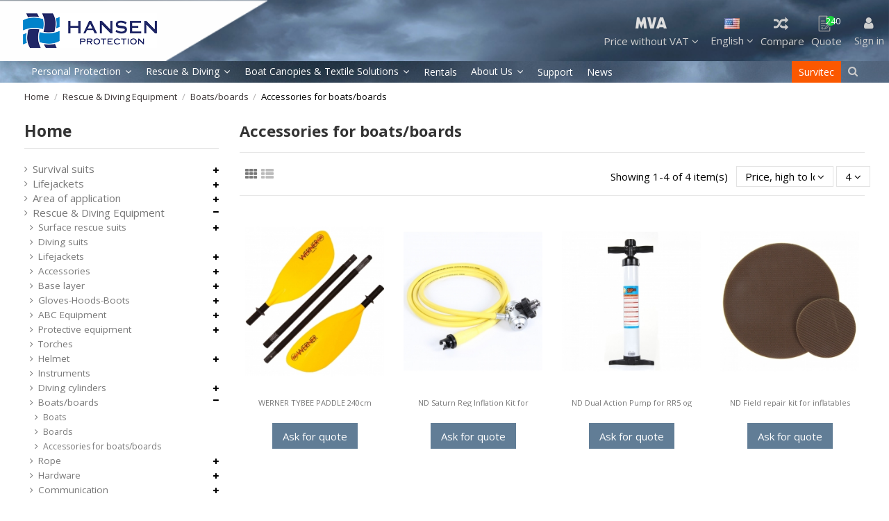

--- FILE ---
content_type: text/html; charset=UTF-8
request_url: https://www.hansenprotection.no/en/rescue-diving-equipment/boatsboards/accessories-for-boatsboards/
body_size: 28004
content:
<!doctype html>
<html lang="en">

<head>
    
        
  <meta charset="utf-8">


  <meta http-equiv="x-ua-compatible" content="ie=edge">



  <title>Accessories for boats/boards</title>
  <meta name="description" content="">
  <meta name="keywords" content="">
    
                                        <link rel="canonical" href="https://www.hansenprotection.no/en/rescue-diving-equipment/boatsboards/accessories-for-boatsboards/">
                        

  
          <link rel="alternate" href="https://www.hansenprotection.no/no/redning-dykking-proff/bat-flytebrett/tilbehor-til-bat-og-flytebrett/" hreflang="nb-no">
          <link rel="alternate" href="https://www.hansenprotection.no/en/rescue-diving-equipment/boatsboards/accessories-for-boatsboards/" hreflang="en-gb">
      



    <meta property="og:title" content="Accessories for boats/boards"/>
    <meta property="og:url" content="https://www.hansenprotection.no/en/rescue-diving-equipment/boatsboards/accessories-for-boatsboards/"/>
    <meta property="og:site_name" content="Hansen Protection AS"/>
    <meta property="og:description" content="">
    <meta property="og:type" content="website">

          <meta property="og:image" content="https://www.hansenprotection.no/img/hansen-protection-ab-logo-1534347857.jpg" />
    




      <meta name="viewport" content="width=device-width, initial-scale=1">
  




  <link rel="icon" type="image/vnd.microsoft.icon" href="/img/favicon.ico?1534347857">
  <link rel="shortcut icon" type="image/x-icon" href="/img/favicon.ico?1534347857">
    


      <link href="https://fonts.googleapis.com/css?family=Open+Sans:400,700" rel="stylesheet">
    



<script type="application/ld+json">

{
"@context": "https://schema.org",
"@type": "Organization",
"url": "https://www.hansenprotection.no/",
"name": "Hansen Protection AS",
"logo": "/img/hansen-protection-ab-logo-1534347857.jpg",
"@id": "#store-organization"
}

</script>




    <link rel="stylesheet" href="https://fonts.googleapis.com/css?family=Raleway:100,300,500,600,700,800%7COpen+Sans:300,regular,600&amp;subset=latin%2Clatin-ext" type="text/css" media="all">
  <link rel="stylesheet" href="https://www.hansenprotection.no/themes/warehouse/assets/cache/theme-5010e81006.css" type="text/css" media="all">




  

  <script type="text/javascript">
        var LS_Meta = {"v":"6.6.6"};
        var elementorFrontendConfig = {"isEditMode":"","stretchedSectionContainer":"","is_rtl":""};
        var iqitTheme = {"rm_sticky":"down","rm_breakpoint":0,"op_preloader":"0","cart_style":"floating","cart_confirmation":"modal","h_layout":"3","f_fixed":"","f_layout":"2","h_absolute":"0","h_sticky":"header","hw_width":"inherit","h_search_type":"full","pl_lazyload":true,"pl_infinity":true,"pl_rollover":false,"pl_crsl_autoplay":true,"pl_slider_ld":4,"pl_slider_d":4,"pl_slider_t":4,"pl_slider_p":2,"pp_thumbs":"leftd","pp_zoom":"modalzoom","pp_tabs":"tabha"};
        var iqitcompare = {"nbProducts":0};
        var iqitcountdown_days = "d.";
        var iqitfdc_from = 0;
        var iqitmegamenu = {"sticky":"false","containerSelector":"#wrapper > .container"};
        var kco_checkout_url = "https:\/\/www.hansenprotection.no\/en\/module\/klarnaofficial\/checkoutklarnakco";
        var prestashop = {"currency":{"name":"Norwegian Krone","iso_code":"NOK","iso_code_num":"578","sign":"kr"},"customer":{"lastname":null,"firstname":null,"email":null,"birthday":null,"newsletter":null,"newsletter_date_add":null,"optin":null,"website":null,"company":null,"siret":null,"ape":null,"is_logged":false,"gender":{"type":null,"name":null},"addresses":[]},"language":{"name":"English (English)","iso_code":"en","locale":"en-US","language_code":"en-gb","is_rtl":"0","date_format_lite":"m\/d\/Y","date_format_full":"m\/d\/Y H:i:s","id":3},"page":{"title":"","canonical":"https:\/\/www.hansenprotection.no\/en\/rescue-diving-equipment\/boatsboards\/accessories-for-boatsboards\/","meta":{"title":"Accessories for boats\/boards","description":"","keywords":"","robots":"index"},"page_name":"category","body_classes":{"lang-en":true,"lang-rtl":false,"country-NO":true,"currency-NOK":true,"layout-left-column":true,"page-category":true,"tax-display-enabled":true,"category-id-52":true,"category-Accessories for boats\/boards":true,"category-id-parent-25":true,"category-depth-level-4":true},"admin_notifications":[]},"shop":{"name":"Hansen Protection AS","logo":"\/img\/hansen-protection-ab-logo-1534347857.jpg","stores_icon":"\/img\/logo_stores.png","favicon":"\/img\/favicon.ico"},"urls":{"base_url":"https:\/\/www.hansenprotection.no\/","current_url":"https:\/\/www.hansenprotection.no\/en\/rescue-diving-equipment\/boatsboards\/accessories-for-boatsboards\/","shop_domain_url":"https:\/\/www.hansenprotection.no","img_ps_url":"https:\/\/www.hansenprotection.no\/img\/","img_cat_url":"https:\/\/www.hansenprotection.no\/img\/c\/","img_lang_url":"https:\/\/www.hansenprotection.no\/img\/l\/","img_prod_url":"https:\/\/www.hansenprotection.no\/img\/p\/","img_manu_url":"https:\/\/www.hansenprotection.no\/img\/m\/","img_sup_url":"https:\/\/www.hansenprotection.no\/img\/su\/","img_ship_url":"https:\/\/www.hansenprotection.no\/img\/s\/","img_store_url":"https:\/\/www.hansenprotection.no\/img\/st\/","img_col_url":"https:\/\/www.hansenprotection.no\/img\/co\/","img_url":"https:\/\/www.hansenprotection.no\/themes\/warehouse\/assets\/img\/","css_url":"https:\/\/www.hansenprotection.no\/themes\/warehouse\/assets\/css\/","js_url":"https:\/\/www.hansenprotection.no\/themes\/warehouse\/assets\/js\/","pic_url":"https:\/\/www.hansenprotection.no\/upload\/","pages":{"address":"https:\/\/www.hansenprotection.no\/en\/address","addresses":"https:\/\/www.hansenprotection.no\/en\/addresses","authentication":"https:\/\/www.hansenprotection.no\/en\/login","cart":"https:\/\/www.hansenprotection.no\/en\/cart","category":"https:\/\/www.hansenprotection.no\/en\/index.php?controller=category","cms":"https:\/\/www.hansenprotection.no\/en\/index.php?controller=cms","contact":"https:\/\/www.hansenprotection.no\/en\/contact-us","discount":"https:\/\/www.hansenprotection.no\/en\/discount","guest_tracking":"https:\/\/www.hansenprotection.no\/en\/guest-tracking","history":"https:\/\/www.hansenprotection.no\/en\/order-history","identity":"https:\/\/www.hansenprotection.no\/en\/identity","index":"https:\/\/www.hansenprotection.no\/en\/","my_account":"https:\/\/www.hansenprotection.no\/en\/my-account","order_confirmation":"https:\/\/www.hansenprotection.no\/en\/order-confirmation","order_detail":"https:\/\/www.hansenprotection.no\/en\/index.php?controller=order-detail","order_follow":"https:\/\/www.hansenprotection.no\/en\/order-follow","order":"https:\/\/www.hansenprotection.no\/en\/order","order_return":"https:\/\/www.hansenprotection.no\/en\/index.php?controller=order-return","order_slip":"https:\/\/www.hansenprotection.no\/en\/credit-slip","pagenotfound":"https:\/\/www.hansenprotection.no\/en\/page-not-found","password":"https:\/\/www.hansenprotection.no\/en\/password-recovery","pdf_invoice":"https:\/\/www.hansenprotection.no\/en\/index.php?controller=pdf-invoice","pdf_order_return":"https:\/\/www.hansenprotection.no\/en\/index.php?controller=pdf-order-return","pdf_order_slip":"https:\/\/www.hansenprotection.no\/en\/index.php?controller=pdf-order-slip","prices_drop":"https:\/\/www.hansenprotection.no\/en\/prices-drop","product":"https:\/\/www.hansenprotection.no\/en\/index.php?controller=product","search":"https:\/\/www.hansenprotection.no\/en\/search","sitemap":"https:\/\/www.hansenprotection.no\/en\/sitemap","stores":"https:\/\/www.hansenprotection.no\/en\/stores","supplier":"https:\/\/www.hansenprotection.no\/en\/supplier","register":"https:\/\/www.hansenprotection.no\/en\/login?create_account=1","order_login":"https:\/\/www.hansenprotection.no\/en\/order?login=1"},"alternative_langs":{"nb-no":"https:\/\/www.hansenprotection.no\/no\/redning-dykking-proff\/bat-flytebrett\/tilbehor-til-bat-og-flytebrett\/","en-gb":"https:\/\/www.hansenprotection.no\/en\/rescue-diving-equipment\/boatsboards\/accessories-for-boatsboards\/"},"theme_assets":"\/themes\/warehouse\/assets\/","actions":{"logout":"https:\/\/www.hansenprotection.no\/en\/?mylogout="},"no_picture_image":{"bySize":{"small_default":{"url":"https:\/\/www.hansenprotection.no\/img\/p\/en-default-small_default.jpg","width":98,"height":127},"cart_default":{"url":"https:\/\/www.hansenprotection.no\/img\/p\/en-default-cart_default.jpg","width":125,"height":162},"home_default":{"url":"https:\/\/www.hansenprotection.no\/img\/p\/en-default-home_default.jpg","width":236,"height":305},"large_default":{"url":"https:\/\/www.hansenprotection.no\/img\/p\/en-default-large_default.jpg","width":381,"height":492},"medium_default":{"url":"https:\/\/www.hansenprotection.no\/img\/p\/en-default-medium_default.jpg","width":452,"height":584},"thickbox_default":{"url":"https:\/\/www.hansenprotection.no\/img\/p\/en-default-thickbox_default.jpg","width":1100,"height":1422}},"small":{"url":"https:\/\/www.hansenprotection.no\/img\/p\/en-default-small_default.jpg","width":98,"height":127},"medium":{"url":"https:\/\/www.hansenprotection.no\/img\/p\/en-default-large_default.jpg","width":381,"height":492},"large":{"url":"https:\/\/www.hansenprotection.no\/img\/p\/en-default-thickbox_default.jpg","width":1100,"height":1422},"legend":""}},"configuration":{"display_taxes_label":true,"display_prices_tax_incl":true,"is_catalog":true,"show_prices":false,"opt_in":{"partner":false},"quantity_discount":{"type":"price","label":"Price"},"voucher_enabled":1,"return_enabled":0},"field_required":[],"breadcrumb":{"links":[{"title":"Home","url":"https:\/\/www.hansenprotection.no\/en\/"},{"title":"Rescue & Diving Equipment","url":"https:\/\/www.hansenprotection.no\/en\/rescue-diving-equipment\/"},{"title":"Boats\/boards","url":"https:\/\/www.hansenprotection.no\/en\/rescue-diving-equipment\/boatsboards\/"},{"title":"Accessories for boats\/boards","url":"https:\/\/www.hansenprotection.no\/en\/rescue-diving-equipment\/boatsboards\/accessories-for-boatsboards\/"}],"count":4},"link":{"protocol_link":"https:\/\/","protocol_content":"https:\/\/"},"time":1769132288,"static_token":"0a60a1a70785f4fa5800dbc2cca7b243","token":"8fcfed3e150fd17687053b34311aec99","cart":{"products":[],"totals":{"total":{"type":"total","label":"Total","amount":0,"value":"kr 0,00"},"total_including_tax":{"type":"total","label":"Total (vat incl.)","amount":0,"value":"kr 0,00"},"total_excluding_tax":{"type":"total","label":"Total (vat excl.)","amount":0,"value":"kr 0,00"}},"subtotals":{"products":{"type":"products","label":"Subtotal","amount":0,"value":"kr 0,00"},"discounts":null,"shipping":{"type":"shipping","label":"Shipping","amount":0,"value":"Free"},"tax":{"type":"tax","label":"Included taxes","amount":0,"value":"kr 0,00"}},"products_count":0,"summary_string":"0 items","vouchers":{"allowed":1,"added":[]},"discounts":[],"minimalPurchase":0,"minimalPurchaseRequired":""}};
        var psr_icon_color = "#F19D76";
      </script>



  <meta name="generator" content="Powered by Creative Slider 6.6.6 - Multi-Purpose, Responsive, Parallax, Mobile-Friendly Slider Module for PrestaShop." />




    
    
     <script>
  window.dataLayer = window.dataLayer ||[];
  function gtag(){dataLayer.push(arguments);}
  gtag('consent','default',{
    'ad_storage':'denied',
    'analytics_storage':'denied',
    'ad_user_data':'denied',
    'ad_personalization':'denied',
    'personalization_storage':'denied',
    'functionality_storage':'granted',
    'security_storage':'granted',
    'wait_for_update': 500
  });
  gtag("set", "ads_data_redaction", true);
</script>
<script src=https://cmp.osano.com/169sqST7Jo37Z1hQ/c1885792-70e8-47d2-a617-45c12e3f57bd/osano.js></script>
<!-- Google Tag Manager -->
<script>(function(w,d,s,l,i){w[l]=w[l]||[];w[l].push({'gtm.start':
new Date().getTime(),event:'gtm.js'});var f=d.getElementsByTagName(s)[0],
j=d.createElement(s),dl=l!='dataLayer'?'&l='+l:'';j.async=true;j.src=
'https://www.googletagmanager.com/gtm.js?id='+i+dl;f.parentNode.insertBefore(j,f);
})(window,document,'script','dataLayer','GTM-MHGXG4NQ');</script>
<!-- End Google Tag Manager --> </head>

<body id="category" class="lang-en country-no currency-nok layout-left-column page-category tax-display-enabled category-id-52 category-accessories-for-boats-boards category-id-parent-25 category-depth-level-4 body-desktop-header-style-w-3">

    


<main id="main-page-content"  >
    
            

    <header id="header" class="desktop-header-style-w-3">
        
            
  <div class="header-banner">
    
  </div>




            <nav class="header-nav">
        <div class="container">
    
        <div class="row justify-content-between">
            <div class="col col-auto col-md left-nav col-5">
                                

<div id="language_selector" class="d-inline-block">
    <div class="language-selector-wrapper d-inline-block">
        <div class="language-selector dropdown js-dropdown">		<div class="img-mvm">		<img src="https://www.hansenprotection.no/img/l/3.jpg" alt="English" class="img-fluid lang-flag" width="22" height="11" />		</div>
            <a class="expand-more" data-toggle="dropdown1" data-iso-code="en">									English <i class="fa fa-angle-down" aria-hidden="true"></i></a>
            <div class="dropdown-menu">
                <ul>
                                            <li >
                            <a href="https://www.hansenprotection.no/no/redning-dykking-proff/bat-flytebrett/tilbehor-til-bat-og-flytebrett/" rel="alternate" hreflang="no"
                               class="dropdown-item"><img src="https://www.hansenprotection.no/img/l/1.jpg" alt="Bokmål" class="img-fluid lang-flag"  data-iso-code="no"  /> Bokmål</a>
                        </li>
                                            <li  class="current" >
                            <a href="https://www.hansenprotection.no/en/rescue-diving-equipment/boatsboards/accessories-for-boatsboards/" rel="alternate" hreflang="en"
                               class="dropdown-item"><img src="https://www.hansenprotection.no/img/l/3.jpg" alt="English" class="img-fluid lang-flag"  data-iso-code="en"  /> English</a>
                        </li>
                                    </ul>
            </div>
        </div>
    </div>
</div>

            </div>
            <div class="col col-auto center-nav text-center1 col-3">
                <!-- Block mymodule -->

 


<div id="mymodule_block_home" class="header_user_info mymodule_block_home col-xs-12 col-sm-4 cls1 mobileversion" >
<div class="dropdown">
  <div class="donwarraow">
  <img src="/img/cms/header-img/MVA-symbol.png" class="dropbtn" width="60">
  </div>
  <div class="dropdown-content">
  
  
  <a href="https://www.hansenprotection.no/en/module/mymodule/display?rand=1671796387&test=1" title="Click this link" ><span style="color: black; ">Price with VAT</span></a>
	  
    <a href="https://www.hansenprotection.no/en/module/mymodule/display?rand=1671796387&test=0" title="Click this link" ><span style="font-weight: 900;color: black; text-decoration: underline;">Price without VAT</span> </a>
  
  	
  </div>
</div>

    
</div>




   <div id="mymodule-block-top" class="header_user_info blocktopcss languages-block  col-xs-1222 col-sm-422 cls1 desktopversion mvadrop mymodule-block-top1" >
									<div class="current">
					<div>                      
					<div class="langdown" style="text-align: center; !important;">  <img src="/img/cms/header-img/MVA-symbol-desktop.png" width="45"></div><span class="cur-label">
					
										Price without VAT 
					
										</span>
				</div></div>
												<ul id="desktop-my-toogle" class="languages-block_ul toogle_content desktop-my-toogle1" style="display: none;">
											
																
								
								
								<li >
										<a href="https://www.hansenprotection.no/en/module/mymodule/display?rand=1671796387&test=1" title="Click this link"><span>Price with VAT</span></a>
								</li>
								<li  class="selected">
							<a href="https://www.hansenprotection.no/en/module/mymodule/display?rand=1671796387&test=0" title="Click this link"><span style="color: black; text-decoration: underline;">Price without VAT</span>  </a>
										
								</li>
								
								
								
								
								
					</ul>
	</div>

<!-- /Block mymodule -->
             </div>
            <div class="col col-auto col-md right-nav text-right col-4">
                <div class="d-inline-block mobilev">
    <a href="//www.hansenprotection.no/en/module/iqitcompare/comparator">
        <i class="fa fa-random" aria-hidden="true"></i> <span> </span>
    </a>
</div>

<div class="d-inline-block desktopv">
    <a href="//www.hansenprotection.no/en/module/iqitcompare/comparator">
        <i class="fa fa-random" aria-hidden="true"></i> <span>Compare  </span>
    </a>
</div><div class="top-quote-icon"><a href="https://www.hansenprotection.no/en/module/ybc_quickquote/quote"><img src="/modules/ybc_quickquote/views/image/quote-icon.png"><span class="qtxt">Quote  </span><div id="top-span-count">240</div></a></div>
             </div>
        </div>

                        </div>
            </nav>
        



<div id="desktop-header" class="desktop-header-style-3">
            
<div class="header-top">
    <div id="desktop-header-container" class="container">
        <div class="row align-items-center">
                            <div class="col col-auto col-header-left">
                    <div id="desktop_logo">
                        <a href="https://www.hansenprotection.no/">
                            								 
							<img class="logo img-fluid"
                                 src="/img/hansen-protection-ab-logo-1534347857-i.png"  srcset="/img/cms/HP-Logo/HP-logo-retina.png 2x"                                 alt="Hansen Protection AS">	 
								 
                        </a>
                    </div>
                    
                </div>
                <div class="col col-header-center">
                                        
                </div>
                        <div class="col col-auto col-header-right">			
                <div class="row no-gutters justify-content-end">				<!-- Block mymodule -->

 


<div id="mymodule_block_home" class="header_user_info mymodule_block_home col-xs-12 col-sm-4 cls1 mobileversion" >
<div class="dropdown">
  <div class="donwarraow">
  <img src="/img/cms/header-img/MVA-symbol.png" class="dropbtn" width="60">
  </div>
  <div class="dropdown-content">
  
  
  <a href="https://www.hansenprotection.no/en/module/mymodule/display?rand=919147363&test=1" title="Click this link" ><span style="color: black; ">Price with VAT</span></a>
	  
    <a href="https://www.hansenprotection.no/en/module/mymodule/display?rand=919147363&test=0" title="Click this link" ><span style="font-weight: 900;color: black; text-decoration: underline;">Price without VAT</span> </a>
  
  	
  </div>
</div>

    
</div>




   <div id="mymodule-block-top" class="header_user_info blocktopcss languages-block  col-xs-1222 col-sm-422 cls1 desktopversion mvadrop mymodule-block-top1" >
									<div class="current">
					<div>                      
					<div class="langdown" style="text-align: center; !important;">  <img src="/img/cms/header-img/MVA-symbol-desktop.png" width="45"></div><span class="cur-label">
					
										Price without VAT 
					
										</span>
				</div></div>
												<ul id="desktop-my-toogle" class="languages-block_ul toogle_content desktop-my-toogle1" style="display: none;">
											
																
								
								
								<li >
										<a href="https://www.hansenprotection.no/en/module/mymodule/display?rand=919147363&test=1" title="Click this link"><span>Price with VAT</span></a>
								</li>
								<li  class="selected">
							<a href="https://www.hansenprotection.no/en/module/mymodule/display?rand=919147363&test=0" title="Click this link"><span style="color: black; text-decoration: underline;">Price without VAT</span>  </a>
										
								</li>
								
								
								
								
								
					</ul>
	</div>

<!-- /Block mymodule -->

<div id="language_selector" class="d-inline-block">
    <div class="language-selector-wrapper d-inline-block">
        <div class="language-selector dropdown js-dropdown">		<div class="img-mvm">		<img src="https://www.hansenprotection.no/img/l/3.jpg" alt="English" class="img-fluid lang-flag" width="22" height="11" />		</div>
            <a class="expand-more" data-toggle="dropdown1" data-iso-code="en">									English <i class="fa fa-angle-down" aria-hidden="true"></i></a>
            <div class="dropdown-menu">
                <ul>
                                            <li >
                            <a href="https://www.hansenprotection.no/no/redning-dykking-proff/bat-flytebrett/tilbehor-til-bat-og-flytebrett/" rel="alternate" hreflang="no"
                               class="dropdown-item"><img src="https://www.hansenprotection.no/img/l/1.jpg" alt="Bokmål" class="img-fluid lang-flag"  data-iso-code="no"  /> Bokmål</a>
                        </li>
                                            <li  class="current" >
                            <a href="https://www.hansenprotection.no/en/rescue-diving-equipment/boatsboards/accessories-for-boatsboards/" rel="alternate" hreflang="en"
                               class="dropdown-item"><img src="https://www.hansenprotection.no/img/l/3.jpg" alt="English" class="img-fluid lang-flag"  data-iso-code="en"  /> English</a>
                        </li>
                                    </ul>
            </div>
        </div>
    </div>
</div>
<div class="d-inline-block mobilev">
    <a href="//www.hansenprotection.no/en/module/iqitcompare/comparator">
        <i class="fa fa-random" aria-hidden="true"></i> <span> </span>
    </a>
</div>

<div class="d-inline-block desktopv">
    <a href="//www.hansenprotection.no/en/module/iqitcompare/comparator">
        <i class="fa fa-random" aria-hidden="true"></i> <span>Compare  </span>
    </a>
</div><div class="top-quote-icon"><a href="https://www.hansenprotection.no/en/module/ybc_quickquote/quote"><img src="/modules/ybc_quickquote/views/image/quote-icon.png"><span class="qtxt">Quote  </span><div id="top-span-count">240</div></a></div>                                       
                                            <div id="header-user-btn" class="col col-auto header-btn-w header-user-btn-w">
            <a href="https://www.hansenprotection.no/en/my-account"
           title="Log in to your customer account"
           rel="nofollow" class="header-btn header-user-btn">
            <i class="fa fa-user fa-fw icon" aria-hidden="true"></i>
            <span class="title">Sign in</span>
        </a>
    </div>
                                        

                    

                                    </div>
                
            </div>
            <div class="col-12">
                <div class="row">
                    
                </div>
            </div>
        </div>
    </div>
</div>
<div class="container iqit-megamenu-container">	<div id="iqitmegamenu-wrapper" class="iqitmegamenu-wrapper iqitmegamenu-all">
		<div class="container container-iqitmegamenu">
		<div id="iqitmegamenu-horizontal" class="iqitmegamenu  clearfix" role="navigation">

								
				<nav id="cbp-hrmenu" class="cbp-hrmenu cbp-horizontal cbp-hrsub-narrow">
					<ul>
					<li id="cbp-hrmenu-tab-16" class="cbp-hrmenu-tab cbp-hrmenu-tab-16 pull-right cbp-pulled-right searchli ">
					                        
<div id="header-search-btn" class="col col-auto header-btn-w header-search-btn-w">
    <a data-toggle="dropdown" id="header-search-btn-drop"  class="header-btn header-search-btn" data-display="static">
        <i class="fa fa-search fa-fw icon" aria-hidden="true"></i>
        <span class="title">Search</span>
    </a>
        <div class="dropdown-menu-custom  dropdown-menu">
        <div class="dropdown-content modal-backdrop fullscreen-search">
            
<script type="text/javascript">var islogin ='no';</script>
<!-- Block search module TOP -->
<div id="search_widget" class="search-widget" data-search-controller-url="//www.hansenprotection.no/en/search">
    <form method="get" action="//www.hansenprotection.no/en/search">
        <input type="hidden" name="controller" value="search">
        <div class="input-group">
            <input type="text" name="s" value="" data-all-text="Show all results"
                   placeholder="Search our catalog" class="form-control form-search-control" />
            <button type="submit" class="search-btn">
                <i class="fa fa-search"></i>
            </button>
        </div>
    </form>
</div>
<!-- /Block search module TOP -->

            <div id="fullscreen-search-backdrop"></div>
        </div>
    </div>
    </div>
                    	
													</li>
												<li id="cbp-hrmenu-tab-5" class="cbp-hrmenu-tab cbp-hrmenu-tab-5  cbp-has-submeu">
	<a href="https://www.hansenprotection.no/en/info/personal-protection.html" class="nav-link" >

								<span class="cbp-tab-title">
								Personal Protection <i class="fa fa-angle-down cbp-submenu-aindicator"></i></span>
														</a>
														<div class="cbp-hrsub col-12">
								<div class="cbp-hrsub-inner">
									<div class="container iqitmegamenu-submenu-container">
									
																																	




<div class="row menu_row menu-element  first_rows menu-element-id-1">
                

                                                




    <div class="col-4 cbp-menu-column cbp-menu-element menu-element-id-2 ">
        <div class="cbp-menu-column-inner">
                        
                
                
                    
                                                    <div class="row cbp-categories-row">
                                                                                                            <div class="col-12">
                                            <div class="cbp-category-link-w"><a href="https://www.hansenprotection.no/en/suits/"
                                                                                class="cbp-column-title nav-link cbp-category-title">Survival suits</a>
                                                                                                                                                    
    <ul class="cbp-links cbp-category-tree"><li  class="cbp-hrsub-haslevel2" ><div class="cbp-category-link-w"><a href="https://www.hansenprotection.no/en/suits/work-suits/">Work suits</a>
    <ul class="cbp-hrsub-level2"><li ><div class="cbp-category-link-w"><a href="https://www.hansenprotection.no/en/suits/work-suits/work-suits-aes/">Work suits (AES)</a></div></li><li ><div class="cbp-category-link-w"><a href="https://www.hansenprotection.no/en/suits/work-suits/work-suits-wo-buoyancy/">Work suits w/o buoyancy</a></div></li><li ><div class="cbp-category-link-w"><a href="https://www.hansenprotection.no/en/suits/work-suits/sarspecial-suits/">SAR/Special suits</a></div></li><li ><div class="cbp-category-link-w"><a href="https://www.hansenprotection.no/en/suits/work-suits/pilot-crew-suits/">Pilot-/Crew-suits</a></div></li></ul>
</div></li><li ><div class="cbp-category-link-w"><a href="https://www.hansenprotection.no/en/suits/helicopter-passenger-transport-suits/">Helicopter passenger transport suits</a></div></li><li ><div class="cbp-category-link-w"><a href="https://www.hansenprotection.no/en/suits/accessories-1/">Accessories</a></div></li><li  class="cbp-hrsub-haslevel2" ><div class="cbp-category-link-w"><a href="https://www.hansenprotection.no/en/suits/emergencyimmersion-suits/">Emergency immersion suits</a>
    <ul class="cbp-hrsub-level2"><li ><div class="cbp-category-link-w"><a href="https://www.hansenprotection.no/en/suits/emergencyimmersion-suits/emergency-immersion-suits/">Emergency immersion suits</a></div></li></ul>
</div></li><li ><div class="cbp-category-link-w"><a href="https://www.hansenprotection.no/en/suits/thermal-protective-aids-tpa/">Thermal protective aids (TPA)</a></div></li></ul>

                                                                                            </div>
                                        </div>
                                                                                                </div>
                                            
                
            

            
            </div>    </div>
                                    




    <div class="col-4 cbp-menu-column cbp-menu-element menu-element-id-3 ">
        <div class="cbp-menu-column-inner">
                        
                
                
                    
                                                    <div class="row cbp-categories-row">
                                                                                                            <div class="col-12">
                                            <div class="cbp-category-link-w"><a href="https://www.hansenprotection.no/en/lifejackets/"
                                                                                class="cbp-column-title nav-link cbp-category-title">Lifejackets</a>
                                                                                                                                                    
    <ul class="cbp-links cbp-category-tree"><li ><div class="cbp-category-link-w"><a href="https://www.hansenprotection.no/en/lifejackets/lifejackets-and-pfd-s/">Lifejackets and PFD&#039;s</a></div></li><li ><div class="cbp-category-link-w"><a href="https://www.hansenprotection.no/en/lifejackets/lifejackets-for-helicopter/">Lifejackets for helicopter</a></div></li><li ><div class="cbp-category-link-w"><a href="https://www.hansenprotection.no/en/lifejackets/sar-lifejackets-and-pfd-s/">SAR-lifejackets and PFD&#039;s</a></div></li><li ><div class="cbp-category-link-w"><a href="https://www.hansenprotection.no/en/lifejackets/accessories-lifejackets-and-pfd-s/">Accessories lifejackets and PFD&#039;s</a></div></li></ul>

                                                                                            </div>
                                        </div>
                                                                                                </div>
                                            
                
            

            
            </div>    </div>
                                    




    <div class="col-4 cbp-menu-column cbp-menu-element menu-element-id-5 ">
        <div class="cbp-menu-column-inner">
                        
                                                            <span class="cbp-column-title nav-link transition-300">AREA OF APPLICATION </span>
                                    
                
                                            <ul class="cbp-links cbp-valinks">
                                                                                                <li><a href="https://www.hansenprotection.no/en/area-of-application/offshore-oil-gas/"
                                           >Offshore oil &amp; gas</a>
                                    </li>
                                                                                                                                <li><a href="https://www.hansenprotection.no/en/area-of-application/offshore-wind-energy/"
                                           >Offshore Wind Energy</a>
                                    </li>
                                                                                                                                <li><a href="https://www.hansenprotection.no/en/area-of-application/shipping/"
                                           >Shipping</a>
                                    </li>
                                                                                                                                <li><a href="https://www.hansenprotection.no/en/area-of-application/helicopter/"
                                           >Helicopter</a>
                                    </li>
                                                                                                                                <li><a href="https://www.hansenprotection.no/en/area-of-application/fisheries-aquaculture/"
                                           >Fisheries &amp; Aquaculture</a>
                                    </li>
                                                                                                                                <li><a href="https://www.hansenprotection.no/en/area-of-application/defence/"
                                           >Defence</a>
                                    </li>
                                                                                    </ul>
                    
                
            

                                                




<div class="row menu_row menu-element  menu-element-id-8">
                

            
                </div>
                            
            </div>    </div>
                            
                </div>
																							




<div class="row menu_row menu-element  first_rows menu-element-id-6">
                

                                                




    <div class="col-3 cbp-menu-column cbp-menu-element menu-element-id-11 ">
        <div class="cbp-menu-column-inner">
                        
                                                            <a href="/en/info/polar-code.html"
                           class="cbp-column-title nav-link">Polar code link </a>
                                    
                
                                             <p><a href="/info/polarkoden.html"><img src="/img/cms/Meny/polarcode.jpg" width="200" height="200" /></a></p>
                    
                
            

            
            </div>    </div>
                                    




    <div class="col-3 cbp-menu-column cbp-menu-element menu-element-id-15 ">
        <div class="cbp-menu-column-inner">
                        
                                                            <a href="/info/vacuum-packed-immersion-suits.html"
                           class="cbp-column-title nav-link">Vacuum packages suit link </a>
                                    
                
                                             <p><a href="/en/info/vacuum-packed-immersion-suits.html"><img src="/img/cms/Meny/vacuum-packed-logo.jpg" width="200" height="200" /></a>&gt;</p>
                    
                
            

            
            </div>    </div>
                                    




    <div class="col-3 cbp-menu-column cbp-menu-element menu-element-id-16 ">
        <div class="cbp-menu-column-inner">
                        
                                                            <a href="/en/info/videos.html"
                           class="cbp-column-title nav-link">Videos link </a>
                                    
                
                                             <p><a href="/en/info/videos.html"><img src="/img/cms/Meny/video_1.jpg" width="200" height="200" /></a></p>
                    
                
            

            
            </div>    </div>
                                    




    <div class="col-3 cbp-menu-column cbp-menu-element menu-element-id-17 ">
        <div class="cbp-menu-column-inner">
                        
                                                            <a href="/info/approvals-certificate.html"
                           class="cbp-column-title nav-link">Certificate link </a>
                                    
                
                                             <p><a href="/info/approvals-certificate.html"><img src="/img/cms/Meny/cert.jpg" width="200" height="200" /></a></p>
                    
                
            

            
            </div>    </div>
                            
                </div>
																					
																			</div>
								</div>
							</div>
													</li>
												<li id="cbp-hrmenu-tab-11" class="cbp-hrmenu-tab cbp-hrmenu-tab-11  cbp-has-submeu">
	<a role="button" class="cbp-empty-mlink nav-link">

								<span class="cbp-tab-title">
								Rescue & Diving <i class="fa fa-angle-down cbp-submenu-aindicator"></i></span>
														</a>
														<div class="cbp-hrsub col-9">
								<div class="cbp-hrsub-inner">
									<div class="container iqitmegamenu-submenu-container">
									
																																	




<div class="row menu_row menu-element  first_rows menu-element-id-1">
                

                                                




    <div class="col-4 cbp-menu-column cbp-menu-element menu-element-id-2 ">
        <div class="cbp-menu-column-inner">
                        
                
                
                    
                                                    <div class="row cbp-categories-row">
                                                                                                            <div class="col-12">
                                            <div class="cbp-category-link-w"><a href="https://www.hansenprotection.no/en/rescue-diving-equipment/"
                                                                                class="cbp-column-title nav-link cbp-category-title">Rescue &amp; Diving Equipment</a>
                                                                                                                                                    
    <ul class="cbp-links cbp-category-tree"><li ><div class="cbp-category-link-w"><a href="https://www.hansenprotection.no/en/rescue-diving-equipment/surface-rescue-suits/">Surface rescue suits</a></div></li><li ><div class="cbp-category-link-w"><a href="https://www.hansenprotection.no/en/rescue-diving-equipment/diving-suits/">Diving suits</a></div></li><li ><div class="cbp-category-link-w"><a href="https://www.hansenprotection.no/en/rescue-diving-equipment/lifejackets-1/">Lifejackets</a></div></li><li ><div class="cbp-category-link-w"><a href="https://www.hansenprotection.no/en/rescue-diving-equipment/accessories/">Accessories</a></div></li><li ><div class="cbp-category-link-w"><a href="https://www.hansenprotection.no/en/rescue-diving-equipment/base-layer/">Base layer</a></div></li><li ><div class="cbp-category-link-w"><a href="https://www.hansenprotection.no/en/rescue-diving-equipment/gloves-hoods-boots/">Gloves-Hoods-Boots</a></div></li><li ><div class="cbp-category-link-w"><a href="https://www.hansenprotection.no/en/rescue-diving-equipment/abc-equipment/">ABC Equipment</a></div></li><li ><div class="cbp-category-link-w"><a href="https://www.hansenprotection.no/en/rescue-diving-equipment/protective-equipment/">Protective equipment</a></div></li><li ><div class="cbp-category-link-w"><a href="https://www.hansenprotection.no/en/rescue-diving-equipment/torches/">Torches</a></div></li><li ><div class="cbp-category-link-w"><a href="https://www.hansenprotection.no/en/rescue-diving-equipment/helmet/">Helmet</a></div></li><li ><div class="cbp-category-link-w"><a href="https://www.hansenprotection.no/en/rescue-diving-equipment/instruments/">Instruments</a></div></li><li ><div class="cbp-category-link-w"><a href="https://www.hansenprotection.no/en/rescue-diving-equipment/diving-cylinders/">Diving cylinders</a></div></li><li ><div class="cbp-category-link-w"><a href="https://www.hansenprotection.no/en/rescue-diving-equipment/boatsboards/">Boats/boards</a></div></li><li ><div class="cbp-category-link-w"><a href="https://www.hansenprotection.no/en/rescue-diving-equipment/rope/">Rope</a></div></li><li ><div class="cbp-category-link-w"><a href="https://www.hansenprotection.no/en/rescue-diving-equipment/hardware/">Hardware</a></div></li><li ><div class="cbp-category-link-w"><a href="https://www.hansenprotection.no/en/rescue-diving-equipment/communication/">Communication</a></div></li><li ><div class="cbp-category-link-w"><a href="https://www.hansenprotection.no/en/rescue-diving-equipment/-underwater-scooter/">Underwater Scooter</a></div></li><li ><div class="cbp-category-link-w"><a href="https://www.hansenprotection.no/en/rescue-diving-equipment/bcd-systems/">BCD Systems</a></div></li></ul>

                                                                                            </div>
                                        </div>
                                                                                                </div>
                                            
                
            

            
            </div>    </div>
                                    




    <div class="col-4 cbp-menu-column cbp-menu-element menu-element-id-4 ">
        <div class="cbp-menu-column-inner">
                        
                                                            <span class="cbp-column-title nav-link transition-300">AREA OF APPLICATION </span>
                                    
                
                                            <ul class="cbp-links cbp-valinks">
                                                                                                <li><a href="https://www.hansenprotection.no/en/area-of-application/sar-services/"
                                           >SAR Services</a>
                                    </li>
                                                                                                                                <li><a href="https://www.hansenprotection.no/en/area-of-application/defence/"
                                           >Defence</a>
                                    </li>
                                                                                    </ul>
                    
                
            

            
            </div>    </div>
                            
                </div>
																							




<div class="row menu_row menu-element  first_rows menu-element-id-5">
                

                                                




    <div class="col-4 cbp-menu-column cbp-menu-element menu-element-id-6 ">
        <div class="cbp-menu-column-inner">
                        
                
                
                                            <ul class="cbp-links cbp-valinks">
                                                                                                <li><a href="https://fue.no"
                                           target="_blank" rel="noopener noreferrer">Recreational diving (Fue.no)</a>
                                    </li>
                                                                                    </ul>
                    
                
            

            
            </div>    </div>
                            
                </div>
																					
																			</div>
								</div>
							</div>
													</li>
												<li id="cbp-hrmenu-tab-13" class="cbp-hrmenu-tab cbp-hrmenu-tab-13  cbp-has-submeu">
	<a href="https://www.hansenprotection.no/en/info/boat-canopies-specialproducts.html" class="nav-link" >

								<span class="cbp-tab-title">
								Boat Canopies & Textile Solutions <i class="fa fa-angle-down cbp-submenu-aindicator"></i></span>
														</a>
														<div class="cbp-hrsub col-12">
								<div class="cbp-hrsub-inner">
									<div class="container iqitmegamenu-submenu-container">
									
																																	




<div class="row menu_row menu-element  first_rows menu-element-id-1">
                

                                                




    <div class="col-4 cbp-menu-column cbp-menu-element menu-element-id-21 ">
        <div class="cbp-menu-column-inner">
                        
                                                            <a href="https://kalesjer.no"
                           class="cbp-column-title nav-link">Boat Utilities </a>
                                    
                
                                            <ul class="cbp-links cbp-valinks">
                                                                                                <li><a href="https://kalesjer.no/batkalesjer.html"
                                           target="_blank" rel="noopener noreferrer">Canopies</a>
                                    </li>
                                                                                                                                <li><a href="https://kalesjer.no/konsolltrekk.html"
                                           target="_blank" rel="noopener noreferrer">Console cover</a>
                                    </li>
                                                                                                                                <li><a href="https://kalesjer.no/havnekalesjer.html"
                                           target="_blank" rel="noopener noreferrer">Full cover</a>
                                    </li>
                                                                                                                                <li><a href="https://kalesjer.no/stoler-og-puter.html"
                                           target="_blank" rel="noopener noreferrer">Boat chairs and cushions</a>
                                    </li>
                                                                                                                                <li><a href="https://kalesjer.no/madrasser.html"
                                           target="_blank" rel="noopener noreferrer">Boat mattresses</a>
                                    </li>
                                                                                    </ul>
                    
                
            

            
            </div>    </div>
                                    




    <div class="col-4 cbp-menu-column cbp-menu-element menu-element-id-28 ">
        <div class="cbp-menu-column-inner">
                        
                                                            <span class="cbp-column-title nav-link transition-300">Agriculture &amp; Industry (Norwegian Only) </span>
                                    
                
                                            <ul class="cbp-links cbp-valinks">
                                                                                                <li><a href="https://www.hansenprotection.no/en/info/tekstilsiloer.html"
                                           >Tekstilsiloer</a>
                                    </li>
                                                                                                                                <li><a href="https://www.hansenprotection.no/en/info/gjodsellagring-gjodselkum.html"
                                           >Gjødsellagring - Gjødselkum</a>
                                    </li>
                                                                                                                                <li><a href="https://www.hansenprotection.no/en/info/oppsamlingsflak.html"
                                           >Oppsamlingsflak</a>
                                    </li>
                                                                                                                                <li><a href="https://www.hansenprotection.no/en/info/elastiske-festestropper.html"
                                           >Elastiske festestropper</a>
                                    </li>
                                                                                                                                <li><a href="https://www.hansenprotection.no/en/info/perforert-duk.html"
                                           >Perforert Duk</a>
                                    </li>
                                                                                                                                <li><a href="https://www.hansenprotection.no/en/info/silosaft.html"
                                           >Silosaft</a>
                                    </li>
                                                                                                                                <li><a href="https://www.hansenprotection.no/en/info/presenninger.html"
                                           >Presenninger</a>
                                    </li>
                                                                                                                                <li><a href="https://www.hansenprotection.no/en/info/universalmatte.html"
                                           >Universalmatte</a>
                                    </li>
                                                                                    </ul>
                    
                
            

            
            </div>    </div>
                                    




    <div class="col-4 cbp-menu-column cbp-menu-element menu-element-id-17 ">
        <div class="cbp-menu-column-inner">
                        
                                                            <span class="cbp-column-title nav-link transition-300">Health Products (Norwegian Only) </span>
                                    
                
                                            <ul class="cbp-links cbp-valinks">
                                                                                                <li><a href="https://www.hansenprotection.no/en/info/madrasser-etter-mal.html"
                                           >Madrasser etter mål</a>
                                    </li>
                                                                                                                                                                                            <li><a href="https://www.hansenprotection.no/en/info/belter.html"
                                           >Belter</a>
                                    </li>
                                                                                    </ul>
                    
                
            

            
            </div>    </div>
                            
                </div>
																							




<div class="row menu_row menu-element  first_rows menu-element-id-29">
                

            
                </div>
																					
																			</div>
								</div>
							</div>
													</li>
												<li id="cbp-hrmenu-tab-20" class="cbp-hrmenu-tab cbp-hrmenu-tab-20 ">
	<a href="https://ppe.rentals" class="nav-link" target="_blank" rel="noopener noreferrer">

								<span class="cbp-tab-title">
								Rentals</span>
														</a>
													</li>
												<li id="cbp-hrmenu-tab-6" class="cbp-hrmenu-tab cbp-hrmenu-tab-6  cbp-has-submeu">
	<a href="https://www.hansenprotection.no/en/info/about-us.html" class="nav-link" >

								<span class="cbp-tab-title">
								About Us <i class="fa fa-angle-down cbp-submenu-aindicator"></i></span>
														</a>
														<div class="cbp-hrsub col-4">
								<div class="cbp-hrsub-inner">
									<div class="container iqitmegamenu-submenu-container">
									
																																	




<div class="row menu_row menu-element  first_rows menu-element-id-1">
                

                                                




    <div class="col-12 cbp-menu-column cbp-menu-element menu-element-id-4 ">
        <div class="cbp-menu-column-inner">
                        
                
                
                                            <ul class="cbp-links cbp-valinks">
                                                                                                <li><a href="https://www.hansenprotection.no/en/info/sales-terms.html"
                                           >Sales Terms</a>
                                    </li>
                                                                                                                                <li><a href="https://www.hansenprotection.no/en/info/history.html"
                                           >History</a>
                                    </li>
                                                                                                                                <li><a href="https://www.hansenprotection.no/en/info/csr-policy.html"
                                           >CSR Policy</a>
                                    </li>
                                                                                                                                <li><a href="https://www.hansenprotection.no/en/info/management.html"
                                           >Management</a>
                                    </li>
                                                                                                                                <li><a href="https://www.hansenprotection.no/en/info/company-presentation.html"
                                           >Company presentation</a>
                                    </li>
                                                                                                                                <li><a href="https://www.hansenprotection.no/en/info/supplier-code-of-conduct-scoc.html"
                                           >Supplier Code of Conduct (SCoC)</a>
                                    </li>
                                                                                                                                <li><a href="https://survitec.csod.com/ux/ats/careersite/4/home?c=survitec"
                                           target="_blank" rel="noopener noreferrer">Open positions</a>
                                    </li>
                                                                                    </ul>
                    
                
            

            
            </div>    </div>
                                    




    <div class="col-12 cbp-menu-column cbp-menu-element menu-element-id-6 ">
        <div class="cbp-menu-column-inner">
                        
                
                
                                            <ul class="cbp-links cbp-valinks cbp-valinks-vertical">
                                                                                                <li><a href="https://www.hansenprotection.no/en/info/Environmental-Policy.html"
                                           >Environmental Policy</a>
                                    </li>
                                                                                                                                <li><a href="https://www.hansenprotection.no/en/info/certifications-and-authorizations.html"
                                           >Certifications and Authorizations</a>
                                    </li>
                                                                                                                                <li><a href="https://www.hansenprotection.no/en/info/code-of-conduct-values-and-ethics.html"
                                           >Code of Conduct – Values and Ethics​</a>
                                    </li>
                                                                                                                                <li><a href="https://www.hansenprotection.no/en/info/anti-corruption-manual.html"
                                           >Anti-corruption Manual</a>
                                    </li>
                                                                                                                                <li><a href="https://www.hansenprotection.no/en/info/klimamal-og-baerekraft-2023.html"
                                           >Rapport - Klimamål og Bærekraft 2023</a>
                                    </li>
                                                                                                                                <li><a href="https://www.hansenprotection.no/en/info/likelonn-arsrapport-2023.html"
                                           >Likelønn Årsrapport 2023 - Hansen Protection AS</a>
                                    </li>
                                                                                                                                <li><a href="https://www.hansenprotection.no/en/info/apenhetsloven-ungp.html"
                                           >Åpenhetsloven/UNGP</a>
                                    </li>
                                                                                    </ul>
                    
                
            

            
            </div>    </div>
                                    




    <div class="col-12 cbp-menu-column cbp-menu-element menu-element-id-2 ">
        <div class="cbp-menu-column-inner">
                        
                
                
                                            <ul class="cbp-links cbp-valinks">
                                                                                                <li><a href="/en/contact-us"
                                           >Contact us</a>
                                    </li>
                                                                                    </ul>
                    
                
            

            
            </div>    </div>
                            
                </div>
																					
																			</div>
								</div>
							</div>
													</li>
												<li id="cbp-hrmenu-tab-9" class="cbp-hrmenu-tab cbp-hrmenu-tab-9 ">
	<a href="https://www.hansenprotection.no/en/info/support.html" class="nav-link" >

								<span class="cbp-tab-title">
								Support</span>
														</a>
													</li>
												<li id="cbp-hrmenu-tab-16" class="cbp-hrmenu-tab cbp-hrmenu-tab-16 ">
	<a href="/en/news" class="nav-link" >

								<span class="cbp-tab-title">
								News</span>
														</a>
													</li>
												<li id="cbp-hrmenu-tab-22" class="cbp-hrmenu-tab cbp-hrmenu-tab-22 pull-right cbp-pulled-right ">
	<a href="https://survitecgroup.com/" class="nav-link" target="_blank" rel="noopener noreferrer">

								<span class="cbp-tab-title">
								Survitec</span>
														</a>
													</li>
											</ul>
				</nav>
		</div>
		</div>
		<div id="sticky-cart-wrapper"></div>
	</div>

<div id="_desktop_iqitmegamenu-mobile">
	<ul id="iqitmegamenu-mobile">
		



	
	<li><span class="mm-expand"><i class="fa fa-angle-down expand-icon" aria-hidden="true"></i><i class="fa fa-angle-up close-icon" aria-hidden="true"></i></span><a href="https://www.hansenprotection.no/en/suits/">Survival suits</a>
	<ul><li><span class="mm-expand"><i class="fa fa-angle-down expand-icon" aria-hidden="true"></i><i class="fa fa-angle-up close-icon" aria-hidden="true"></i></span><a href="https://www.hansenprotection.no/en/suits/work-suits/">Work suits</a>
	<ul><li><a href="https://www.hansenprotection.no/en/suits/work-suits/work-suits-aes/">Work suits (AES)</a></li><li><a href="https://www.hansenprotection.no/en/suits/work-suits/work-suits-wo-buoyancy/">Work suits w/o buoyancy</a></li><li><a href="https://www.hansenprotection.no/en/suits/work-suits/sarspecial-suits/">SAR/Special suits</a></li><li><a href="https://www.hansenprotection.no/en/suits/work-suits/pilot-crew-suits/">Pilot-/Crew-suits</a></li></ul></li><li><a href="https://www.hansenprotection.no/en/suits/helicopter-passenger-transport-suits/">Helicopter passenger transport suits</a></li><li><a href="https://www.hansenprotection.no/en/suits/accessories-1/">Accessories</a></li><li><span class="mm-expand"><i class="fa fa-angle-down expand-icon" aria-hidden="true"></i><i class="fa fa-angle-up close-icon" aria-hidden="true"></i></span><a href="https://www.hansenprotection.no/en/suits/emergencyimmersion-suits/">Emergency immersion suits</a>
	<ul><li><a href="https://www.hansenprotection.no/en/suits/emergencyimmersion-suits/emergency-immersion-suits/">Emergency immersion suits</a></li></ul></li><li><a href="https://www.hansenprotection.no/en/suits/thermal-protective-aids-tpa/">Thermal protective aids (TPA)</a></li></ul></li><li><span class="mm-expand"><i class="fa fa-angle-down expand-icon" aria-hidden="true"></i><i class="fa fa-angle-up close-icon" aria-hidden="true"></i></span><a href="https://www.hansenprotection.no/en/lifejackets/">Lifejackets</a>
	<ul><li><a href="https://www.hansenprotection.no/en/lifejackets/lifejackets-and-pfd-s/">Lifejackets and PFD&#039;s</a></li><li><a href="https://www.hansenprotection.no/en/lifejackets/lifejackets-for-helicopter/">Lifejackets for helicopter</a></li><li><a href="https://www.hansenprotection.no/en/lifejackets/sar-lifejackets-and-pfd-s/">SAR-lifejackets and PFD&#039;s</a></li><li><a href="https://www.hansenprotection.no/en/lifejackets/accessories-lifejackets-and-pfd-s/">Accessories lifejackets and PFD&#039;s</a></li></ul></li><li><span class="mm-expand"><i class="fa fa-angle-down expand-icon" aria-hidden="true"></i><i class="fa fa-angle-up close-icon" aria-hidden="true"></i></span><a href="https://www.hansenprotection.no/en/rescue-diving-equipment/">Rescue &amp; Diving Equipment</a>
	<ul><li><span class="mm-expand"><i class="fa fa-angle-down expand-icon" aria-hidden="true"></i><i class="fa fa-angle-up close-icon" aria-hidden="true"></i></span><a href="https://www.hansenprotection.no/en/rescue-diving-equipment/surface-rescue-suits/">Surface rescue suits</a>
	<ul><li><a href="https://www.hansenprotection.no/en/rescue-diving-equipment/surface-rescue-suits/tilbehor-drakt/">Tilbehør drakt</a></li></ul></li><li><a href="https://www.hansenprotection.no/en/rescue-diving-equipment/diving-suits/">Diving suits</a></li><li><span class="mm-expand"><i class="fa fa-angle-down expand-icon" aria-hidden="true"></i><i class="fa fa-angle-up close-icon" aria-hidden="true"></i></span><a href="https://www.hansenprotection.no/en/rescue-diving-equipment/lifejackets-1/">Lifejackets</a>
	<ul><li><a href="https://www.hansenprotection.no/en/rescue-diving-equipment/lifejackets-1/lifejackets-and-pfd-s-for-shipping-and-work/">Lifejackets and PFD&#039;s for shipping and work</a></li><li><a href="https://www.hansenprotection.no/en/rescue-diving-equipment/lifejackets-1/sar-lifejackets-and-pfd-s-1/">SAR-lifejackets and PFD&#039;s</a></li><li><a href="https://www.hansenprotection.no/en/rescue-diving-equipment/lifejackets-1/helicopter-lifejackets/">Helicopter lifejackets</a></li><li><a href="https://www.hansenprotection.no/en/rescue-diving-equipment/lifejackets-1/accessories-lifejackets-and-pfd-s-1/">Accessories lifejackets and PFD&#039;s</a></li></ul></li><li><span class="mm-expand"><i class="fa fa-angle-down expand-icon" aria-hidden="true"></i><i class="fa fa-angle-up close-icon" aria-hidden="true"></i></span><a href="https://www.hansenprotection.no/en/rescue-diving-equipment/accessories/">Accessories</a>
	<ul><li><a href="https://www.hansenprotection.no/en/rescue-diving-equipment/accessories/bags/">Bags</a></li><li><a href="https://www.hansenprotection.no/en/rescue-diving-equipment/accessories/lead/">Lead</a></li><li><a href="https://www.hansenprotection.no/en/rescue-diving-equipment/accessories/cuffs-and-seals/">Cuffs and seals</a></li><li><a href="https://www.hansenprotection.no/en/rescue-diving-equipment/accessories/verktoy/">Verktøy</a></li><li><a href="https://www.hansenprotection.no/en/rescue-diving-equipment/accessories/maintenance/">Maintenance</a></li><li><a href="https://www.hansenprotection.no/en/rescue-diving-equipment/accessories/knifesrescue-knives/">Knifes/Rescue-knives</a></li><li><a href="https://www.hansenprotection.no/en/rescue-diving-equipment/accessories/misc-water-rescue-equipment/">Misc water rescue equipment</a></li></ul></li><li><span class="mm-expand"><i class="fa fa-angle-down expand-icon" aria-hidden="true"></i><i class="fa fa-angle-up close-icon" aria-hidden="true"></i></span><a href="https://www.hansenprotection.no/en/rescue-diving-equipment/base-layer/">Base layer</a>
	<ul><li><a href="https://www.hansenprotection.no/en/rescue-diving-equipment/base-layer/thermal-undersuit/">Thermal undersuit</a></li><li><a href="https://www.hansenprotection.no/en/rescue-diving-equipment/base-layer/base-layer-1/">Base layer</a></li><li><a href="https://www.hansenprotection.no/en/rescue-diving-equipment/base-layer/heated-thermal-vest/">Heated thermal vest</a></li><li><a href="https://www.hansenprotection.no/en/rescue-diving-equipment/base-layer/socks-for-thermal-undersuit/">Socks for thermal undersuit</a></li><li><a href="https://www.hansenprotection.no/en/rescue-diving-equipment/base-layer/electric/">Electric</a></li></ul></li><li><span class="mm-expand"><i class="fa fa-angle-down expand-icon" aria-hidden="true"></i><i class="fa fa-angle-up close-icon" aria-hidden="true"></i></span><a href="https://www.hansenprotection.no/en/rescue-diving-equipment/gloves-hoods-boots/">Gloves-Hoods-Boots</a>
	<ul><li><a href="https://www.hansenprotection.no/en/rescue-diving-equipment/gloves-hoods-boots/gloves/">Gloves</a></li><li><a href="https://www.hansenprotection.no/en/rescue-diving-equipment/gloves-hoods-boots/hoods/">Hoods</a></li><li><a href="https://www.hansenprotection.no/en/rescue-diving-equipment/gloves-hoods-boots/shoes/">Shoes</a></li><li><a href="https://www.hansenprotection.no/en/rescue-diving-equipment/gloves-hoods-boots/boots/">Boots</a></li></ul></li><li><span class="mm-expand"><i class="fa fa-angle-down expand-icon" aria-hidden="true"></i><i class="fa fa-angle-up close-icon" aria-hidden="true"></i></span><a href="https://www.hansenprotection.no/en/rescue-diving-equipment/abc-equipment/">ABC Equipment</a>
	<ul><li><a href="https://www.hansenprotection.no/en/rescue-diving-equipment/abc-equipment/masks/">Masks</a></li><li><a href="https://www.hansenprotection.no/en/rescue-diving-equipment/abc-equipment/swim-fins/">Swim fins</a></li><li><a href="https://www.hansenprotection.no/en/rescue-diving-equipment/abc-equipment/snorkel/">Snorkel</a></li></ul></li><li><span class="mm-expand"><i class="fa fa-angle-down expand-icon" aria-hidden="true"></i><i class="fa fa-angle-up close-icon" aria-hidden="true"></i></span><a href="https://www.hansenprotection.no/en/rescue-diving-equipment/protective-equipment/">Protective equipment</a>
	<ul><li><a href="https://www.hansenprotection.no/en/rescue-diving-equipment/protective-equipment/protective-goggles/">Protective goggles</a></li><li><a href="https://www.hansenprotection.no/en/rescue-diving-equipment/protective-equipment/hearing-protection/">Hearing protection</a></li></ul></li><li><a href="https://www.hansenprotection.no/en/rescue-diving-equipment/torches/">Torches</a></li><li><span class="mm-expand"><i class="fa fa-angle-down expand-icon" aria-hidden="true"></i><i class="fa fa-angle-up close-icon" aria-hidden="true"></i></span><a href="https://www.hansenprotection.no/en/rescue-diving-equipment/helmet/">Helmet</a>
	<ul><li><a href="https://www.hansenprotection.no/en/rescue-diving-equipment/helmet/helmet-accessories/">Helmet accessories</a></li><li><a href="https://www.hansenprotection.no/en/rescue-diving-equipment/helmet/sar-helmets/">SAR-helmets</a></li><li><a href="https://www.hansenprotection.no/en/rescue-diving-equipment/helmet/electrician-helmet/">Electrician helmet</a></li><li><a href="https://www.hansenprotection.no/en/rescue-diving-equipment/helmet/climbing-helmets/">Climbing helmets</a></li></ul></li><li><a href="https://www.hansenprotection.no/en/rescue-diving-equipment/instruments/">Instruments</a></li><li><span class="mm-expand"><i class="fa fa-angle-down expand-icon" aria-hidden="true"></i><i class="fa fa-angle-up close-icon" aria-hidden="true"></i></span><a href="https://www.hansenprotection.no/en/rescue-diving-equipment/diving-cylinders/">Diving cylinders</a>
	<ul><li><a href="https://www.hansenprotection.no/en/rescue-diving-equipment/diving-cylinders/single-bottle/">Single bottle</a></li><li><a href="https://www.hansenprotection.no/en/rescue-diving-equipment/diving-cylinders/twin-kit/">Twin-kit</a></li><li><a href="https://www.hansenprotection.no/en/rescue-diving-equipment/diving-cylinders/accessories-bottles/">Accessories bottles</a></li></ul></li><li><span class="mm-expand"><i class="fa fa-angle-down expand-icon" aria-hidden="true"></i><i class="fa fa-angle-up close-icon" aria-hidden="true"></i></span><a href="https://www.hansenprotection.no/en/rescue-diving-equipment/boatsboards/">Boats/boards</a>
	<ul><li><a href="https://www.hansenprotection.no/en/rescue-diving-equipment/boatsboards/boats/">Boats</a></li><li><a href="https://www.hansenprotection.no/en/rescue-diving-equipment/boatsboards/boards/">Boards</a></li><li><a href="https://www.hansenprotection.no/en/rescue-diving-equipment/boatsboards/accessories-for-boatsboards/">Accessories for boats/boards</a></li></ul></li><li><span class="mm-expand"><i class="fa fa-angle-down expand-icon" aria-hidden="true"></i><i class="fa fa-angle-up close-icon" aria-hidden="true"></i></span><a href="https://www.hansenprotection.no/en/rescue-diving-equipment/rope/">Rope</a>
	<ul><li><a href="https://www.hansenprotection.no/en/rescue-diving-equipment/rope/tau/">Tau</a></li><li><a href="https://www.hansenprotection.no/en/rescue-diving-equipment/rope/throwlinesbags/">Throwlines/bags</a></li><li><a href="https://www.hansenprotection.no/en/rescue-diving-equipment/rope/flat-slings/">Flat slings</a></li><li><a href="https://www.hansenprotection.no/en/rescue-diving-equipment/rope/rope-bags/">Rope bags</a></li></ul></li><li><span class="mm-expand"><i class="fa fa-angle-down expand-icon" aria-hidden="true"></i><i class="fa fa-angle-up close-icon" aria-hidden="true"></i></span><a href="https://www.hansenprotection.no/en/rescue-diving-equipment/hardware/">Hardware</a>
	<ul><li><a href="https://www.hansenprotection.no/en/rescue-diving-equipment/hardware/carbine-hooks/">Carbine hooks</a></li><li><a href="https://www.hansenprotection.no/en/rescue-diving-equipment/hardware/sheaves/">Sheaves</a></li><li><a href="https://www.hansenprotection.no/en/rescue-diving-equipment/hardware/accessories-carabine-hooks-etc/">Accessories carabine hooks etc</a></li></ul></li><li><span class="mm-expand"><i class="fa fa-angle-down expand-icon" aria-hidden="true"></i><i class="fa fa-angle-up close-icon" aria-hidden="true"></i></span><a href="https://www.hansenprotection.no/en/rescue-diving-equipment/communication/">Communication</a>
	<ul><li><a href="https://www.hansenprotection.no/en/rescue-diving-equipment/communication/emergency-locator-beacon/">Emergency locator beacon</a></li><li><a href="https://www.hansenprotection.no/en/rescue-diving-equipment/communication/underwater-communication/">Underwater communication</a></li></ul></li><li><a href="https://www.hansenprotection.no/en/rescue-diving-equipment/-underwater-scooter/">Underwater Scooter</a></li><li><a href="https://www.hansenprotection.no/en/rescue-diving-equipment/bcd-systems/">BCD Systems</a></li></ul></li><li><a href="https://www.hansenprotection.no/en/info/infection-prevention.html">Infection-Prevention</a></li><li><span class="mm-expand"><i class="fa fa-angle-down expand-icon" aria-hidden="true"></i><i class="fa fa-angle-up close-icon" aria-hidden="true"></i></span><a href="https://www.hansenprotection.no/en/area-of-application/">Area of application</a>
	<ul><li><a href="https://www.hansenprotection.no/en/area-of-application/offshore-oil-gas/">Offshore oil &amp; gas</a></li><li><a href="https://www.hansenprotection.no/en/area-of-application/offshore-wind-energy/">Offshore Wind Energy</a></li><li><a href="https://www.hansenprotection.no/en/area-of-application/shipping/">Shipping</a></li><li><a href="https://www.hansenprotection.no/en/area-of-application/helicopter/">Helicopter</a></li><li><a href="https://www.hansenprotection.no/en/area-of-application/fisheries-aquaculture/">Fisheries &amp; Aquaculture</a></li><li><a href="https://www.hansenprotection.no/en/area-of-application/sar-services/">SAR Services</a></li><li><a href="https://www.hansenprotection.no/en/area-of-application/defence/">Defence</a></li><li><a href="https://www.hansenprotection.no/en/area-of-application/leisure/">Leisure</a></li></ul></li><li><span class="mm-expand"><i class="fa fa-angle-down expand-icon" aria-hidden="true"></i><i class="fa fa-angle-up close-icon" aria-hidden="true"></i></span><a href="https://www.hansenprotection.no/en/info/spesialprodukter">Special Products</a>
	<ul><li><a href="https://www.hansenprotection.no/en/info/spesialprodukter.html">Spesialprodukter</a></li><li><a href="https://www.hansenprotection.no/en/info/madrasser-etter-mal.html">Madrasser etter mål</a></li><li><a href="https://www.hansenprotection.no/en/info/belter.html">Belter</a></li><li><a href="https://www.hansenprotection.no/en/info/tekstilsiloer.html">Tekstilsiloer</a></li><li><a href="https://www.hansenprotection.no/en/info/gjodsellagring-gjodselkum.html">Gjødsellagring - Gjødselkum</a></li><li><a href="https://www.hansenprotection.no/en/info/oppsamlingsflak.html">Oppsamlingsflak</a></li><li><a href="https://www.hansenprotection.no/en/info/elastiske-festestropper.html">Elastiske festestropper</a></li><li><a href="https://www.hansenprotection.no/en/info/perforert-duk.html">Perforert Duk</a></li><li><a href="https://www.hansenprotection.no/en/info/silosaft.html">Silosaft</a></li><li><a href="https://www.hansenprotection.no/en/info/presenninger.html">Presenninger</a></li><li><a href="https://www.hansenprotection.no/en/info/universalmatte.html">Universalmatte</a></li></ul></li><li><span class="mm-expand"><i class="fa fa-angle-down expand-icon" aria-hidden="true"></i><i class="fa fa-angle-up close-icon" aria-hidden="true"></i></span><a href="https://www.hansenprotection.no/en/info/about-us">About us</a>
	<ul><li><a href="https://www.hansenprotection.no/en/info/sales-terms.html">Sales Terms</a></li><li><a href="https://www.hansenprotection.no/en/info/history.html">History</a></li><li><a href="https://www.hansenprotection.no/en/info/csr-policy.html">CSR Policy</a></li><li><a href="https://www.hansenprotection.no/en/info/Environmental-Policy.html">Environmental Policy</a></li><li><a href="https://www.hansenprotection.no/en/info/management.html">Management</a></li><li><a href="https://www.hansenprotection.no/en/info/certifications-and-authorizations.html">Certifications and Authorizations</a></li><li><a href="https://www.hansenprotection.no/en/info/company-presentation.html">Company presentation</a></li><li><a href="https://www.hansenprotection.no/en/info/about-us.html">About Us</a></li><li><a href="https://www.hansenprotection.no/en/info/code-of-conduct-values-and-ethics.html">Code of Conduct – Values and Ethics​</a></li><li><a href="https://www.hansenprotection.no/en/info/supplier-code-of-conduct-scoc.html">Supplier Code of Conduct (SCoC)</a></li><li><a href="https://www.hansenprotection.no/en/info/anti-corruption-manual.html">Anti-corruption Manual</a></li><li><a href="https://www.hansenprotection.no/en/info/angrerett-returer.html">Angrerett &amp; returer</a></li><li><a href="https://www.hansenprotection.no/en/info/open-positions.html">Open Positions</a></li><li><a href="https://www.hansenprotection.no/en/info/klimamal-og-baerekraft-2023.html">Rapport - Klimamål og Bærekraft 2023</a></li><li><a href="https://www.hansenprotection.no/en/info/likelonn-arsrapport-2023.html">Likelønn Årsrapport 2023 - Hansen Protection AS</a></li><li><a href="https://www.hansenprotection.no/en/info/apenhetsloven-ungp.html">Åpenhetsloven/UNGP</a></li></ul></li><li><a href="https://www.hansenprotection.no/en/info/support.html">Support</a></li><li><a href="https://www.hansenprotection.no/en/info/videos.html">Video</a></li><li><a href="https://www.hansenprotection.no/en/info/index.html">Båtkalesjer</a></li>
	</ul>
</div>
</div>


    </div>



    <div id="mobile-header" class="mobile-header-style-1">
                    <div id="mobile-header-sticky">
    <div class="container">
        <div class="mobile-main-bar">
            <div class="row no-gutters align-items-center row-mobile-header">
                <div class="col col-auto col-mobile-btn col-mobile-btn-menu col-mobile-menu-push">
                    <a class="m-nav-btn" data-toggle="dropdown" data-display="static"><i class="fa fa-bars" aria-hidden="true"></i>
                        <span>Menu</span></a>
                    <div id="_mobile_iqitmegamenu-mobile" class="dropdown-menu-custom dropdown-menu"></div>
                </div>
                <div id="mobile-btn-search" class="col col-auto col-mobile-btn col-mobile-btn-search">
                    <a class="m-nav-btn" data-toggle="dropdown" data-display="static"><i class="fa fa-search" aria-hidden="true"></i>
                        <span>Search</span></a>
                    <div id="search-widget-mobile" class="dropdown-content dropdown-menu dropdown-mobile search-widget">
                        <form method="get" action="https://www.hansenprotection.no/en/search">
                            <input type="hidden" name="controller" value="search">
                            <div class="input-group">
                                <input type="text" name="s" value=""
                                       placeholder="Search" data-all-text="Show all results" class="form-control form-search-control">
                                <button type="submit" class="search-btn">
                                    <i class="fa fa-search"></i>
                                </button>
                            </div>
                        </form>
                    </div>
                </div>
                <div class="col col-mobile-logo text-center">
                    <a href="https://www.hansenprotection.no/">
                        <img class="logo img-fluid"
                             src="/img/hansen-protection-ab-logo-1534347857.jpg"  srcset="/img/cms/HP-Logo/HP-logo-retina.png 2x"                             alt="Hansen Protection AS">
                    </a>
                </div>
                <div class="col col-auto col-mobile-btn col-mobile-btn-account">
                    <a href="https://www.hansenprotection.no/en/my-account" class="m-nav-btn"><i class="fa fa-user" aria-hidden="true"></i>
                        <span>
                            
                                                            Sign in
                                                        
                        </span></a>
                </div>
                
                            </div>
        </div>
    </div>
</div>


            </div>

        
    </header>

    <section id="wrapper">
        
        


<nav data-depth="4" class="breadcrumb">
            <div class="container">
                <div class="row align-items-center">
                <div class="col">
                    <ol itemscope itemtype="https://schema.org/BreadcrumbList">
                        
                                                            
                                    <li itemprop="itemListElement" itemscope
                                        itemtype="https://schema.org/ListItem">

                                        <a itemprop="item" href="https://www.hansenprotection.no/en/">                                            <span itemprop="name">Home</span>
                                        </a>

                                        <meta itemprop="position" content="1">
                                    </li>
                                
                                                            
                                    <li itemprop="itemListElement" itemscope
                                        itemtype="https://schema.org/ListItem">

                                        <a itemprop="item" href="https://www.hansenprotection.no/en/rescue-diving-equipment/">                                            <span itemprop="name">Rescue &amp; Diving Equipment</span>
                                        </a>

                                        <meta itemprop="position" content="2">
                                    </li>
                                
                                                            
                                    <li itemprop="itemListElement" itemscope
                                        itemtype="https://schema.org/ListItem">

                                        <a itemprop="item" href="https://www.hansenprotection.no/en/rescue-diving-equipment/boatsboards/">                                            <span itemprop="name">Boats/boards</span>
                                        </a>

                                        <meta itemprop="position" content="3">
                                    </li>
                                
                                                            
                                    <li itemprop="itemListElement" itemscope
                                        itemtype="https://schema.org/ListItem">

                                        <span itemprop="item" content="https://www.hansenprotection.no/en/rescue-diving-equipment/boatsboards/accessories-for-boatsboards/">                                            <span itemprop="name">Accessories for boats/boards</span>
                                        </span>

                                        <meta itemprop="position" content="4">
                                    </li>
                                
                                                    
                    </ol>
                </div>
                <div class="col col-auto"> </div>
            </div>
                    </div>
        </nav>




        <div id="inner-wrapper" class="container">
            
            
                
<aside id="notifications">
    
    
    
    </aside>
            

            
                <div class="row">
            

                
 <div id="content-wrapper"
         class="left-column col-12 col-md-9 ">
        
        
    <section id="main">
        
    <div id="js-product-list-header">

        <h1 class="h1 page-title"><span>Accessories for boats/boards</span></h1>

</div>


    

                    
    


    
    

        <section id="products">
                            
                    <div id="">
                        
                    </div>
                
                <div id="">
                    
                        <div id="js-product-list-top" class="products-selection">
    <div class="row align-items-center justify-content-between small-gutters">
                    <div class="col col-auto facated-toggler"></div>
        
                                                                                                                                                                    
        



                <div class="col view-switcher hidden-sm-down">
            <a href="https://www.hansenprotection.no/en/rescue-diving-equipment/boatsboards/accessories-for-boatsboards/?order=product.price.desc&productListView=grid" class="current js-search-link" data-button-action="change-list-view" data-view="grid"  rel="nofollow"><i class="fa fa-th" aria-hidden="true"></i></a>
            <a href="https://www.hansenprotection.no/en/rescue-diving-equipment/boatsboards/accessories-for-boatsboards/?order=product.price.desc&productListView=list" class=" js-search-link" data-button-action="change-list-view" data-view="list"  rel="nofollow"><i class="fa fa-th-list" aria-hidden="true"></i></a>
        </div>
            
                    <div class="col col-auto">
            <span class="showing hidden-sm-down">
            Showing 1-4 of 4 item(s)
            </span>
                
                    
<div class="products-sort-nb-dropdown products-sort-order dropdown">
    <a class="select-title expand-more form-control" rel="nofollow" data-toggle="dropdown" data-display="static" aria-haspopup="true" aria-expanded="false">
       <span class="select-title-name">Price, high to low</span>
        <i class="fa fa-angle-down" aria-hidden="true"></i>
    </a>
    <div class="dropdown-menu">
                                <a
                    rel="nofollow"
                    href="https://www.hansenprotection.no/en/rescue-diving-equipment/boatsboards/accessories-for-boatsboards/?order=product.position.desc"
                    class="select-list dropdown-item js-search-link"
            >
                Relevance
            </a>
                                <a
                    rel="nofollow"
                    href="https://www.hansenprotection.no/en/rescue-diving-equipment/boatsboards/accessories-for-boatsboards/?order=product.name.asc"
                    class="select-list dropdown-item js-search-link"
            >
                Name, A to Z
            </a>
                                <a
                    rel="nofollow"
                    href="https://www.hansenprotection.no/en/rescue-diving-equipment/boatsboards/accessories-for-boatsboards/?order=product.name.desc"
                    class="select-list dropdown-item js-search-link"
            >
                Name, Z to A
            </a>
                                <a
                    rel="nofollow"
                    href="https://www.hansenprotection.no/en/rescue-diving-equipment/boatsboards/accessories-for-boatsboards/?order=product.price.asc"
                    class="select-list dropdown-item js-search-link"
            >
                Price, low to high
            </a>
                                                            <a
                    rel="nofollow"
                    href="https://www.hansenprotection.no/en/rescue-diving-equipment/boatsboards/accessories-for-boatsboards/?order=product.price.desc"
                    class="select-list dropdown-item current js-search-link"
            >
                Price, high to low
            </a>
            </div>
</div>

<div class="products-sort-nb-dropdown products-nb-per-page dropdown">
    <a class="select-title expand-more form-control" rel="nofollow" data-toggle="dropdown" data-display="static" aria-haspopup="true" aria-expanded="false">
        4
        <i class="fa fa-angle-down" aria-hidden="true"></i>
    </a>

    <div class="dropdown-menu">
        <a
                rel="nofollow"
                href="https://www.hansenprotection.no/en/rescue-diving-equipment/boatsboards/accessories-for-boatsboards/?order=product.price.desc&resultsPerPage=12"
                class="select-list dropdown-item js-search-link"
        >
            12
        </a>
        <a
                rel="nofollow"
                href="https://www.hansenprotection.no/en/rescue-diving-equipment/boatsboards/accessories-for-boatsboards/?order=product.price.desc&resultsPerPage=24"
                class="select-list dropdown-item js-search-link"
        >
            24
        </a>
        <a
                rel="nofollow"
                href="https://www.hansenprotection.no/en/rescue-diving-equipment/boatsboards/accessories-for-boatsboards/?order=product.price.desc&resultsPerPage=36"
                class="select-list dropdown-item js-search-link"
        >
            36
        </a>
        <a
                rel="nofollow"
                href="https://www.hansenprotection.no/en/rescue-diving-equipment/boatsboards/accessories-for-boatsboards/?order=product.price.desc&resultsPerPage=9999999"
                class="select-list dropdown-item js-search-link"
        >
            Show all
        </a>
     </div>
</div>
                
            </div>
            </div>
</div>

                    
                </div>
                                <div id="">
                    
                        <div id="facets-loader-icon"><i class="fa fa-circle-o-notch fa-spin"></i></div>
                        <div id="js-product-list">
    <div class="products row products-grid">
                    
                                     
  		
			


    <div class="js-product-miniature-wrapper         col-6 col-md-3 col-lg-3 col-xl-3     ">
        <article
                class="product-miniature product-miniature-default product-miniature-grid product-miniature-layout-1 js-product-miniature"
                data-id-product="32"
                data-id-product-attribute="0"

        >

                    
    
    <div class="thumbnail-container">
        <a href="https://www.hansenprotection.no/en/rescue-diving-equipment/boatsboards/accessories-for-boatsboards/werner-tybee-paddle-240cm.html" class="thumbnail product-thumbnail">

            			
			  
			  			
                <img
                                                                                    data-src="https://www.hansenprotection.no/226-home_default/werner-tybee-paddle-240cm.jpg"
                                src="/themes/warehouse/assets/img/blank.png"
                                                                            alt="WERNER TYBEE PADDLE 240cm"
                        data-full-size-image-url="https://www.hansenprotection.no/226-thickbox_default/werner-tybee-paddle-240cm.jpg"
                        width="236"
                        height="305"
                        class="img-fluid js-lazy-product-image product-thumbnail-first"
                >
				            
                                                </a>

        
            <ul class="product-flags">
                            </ul>
        

                
            <div class="product-functional-buttons product-functional-buttons-bottom">
                <div class="product-functional-buttons-links">
                    <a href="#" class="btn-iqitcompare-add js-iqitcompare-add"  data-id-product="32"
   data-url="//www.hansenprotection.no/en/module/iqitcompare/actions" data-toggle="tooltip" title="Compare">
    <i class="fa fa-random" aria-hidden="true"></i>
</a>

                    
                        <a class="js-quick-view-iqit" href="#" data-link-action="quickview" data-toggle="tooltip"
                           title="Quick view">
                            <i class="fa fa-eye" aria-hidden="true"></i></a>
                    
                </div>
            </div>
        
        
                
            <div class="product-availability d-block">
                
            </div>
        
        
    </div>





<div class="product-description">
    
                    <div class="product-category-name text-muted">Accessories for boats/boards</div>    

    
        <h3 class="h3 product-title">
            <a href="https://www.hansenprotection.no/en/rescue-diving-equipment/boatsboards/accessories-for-boatsboards/werner-tybee-paddle-240cm.html">WERNER TYBEE PADDLE 240cm</a>
        </h3>
    

    
                    <div class="product-brand text-muted"> <a href="https://www.hansenprotection.no/en/rescue-diving-equipment/boatsboards/accessories-for-boatsboards/werner-tybee-paddle-240cm.html">Werner Paddels</a></div>    

    
                    <div class="product-reference text-muted"> <a href="https://www.hansenprotection.no/en/rescue-diving-equipment/boatsboards/accessories-for-boatsboards/werner-tybee-paddle-240cm.html">88026</a></div>    

    
        
    

    
            



    
            

    
        <div class="product-description-short text-muted">
            <a href="https://www.hansenprotection.no/en/rescue-diving-equipment/boatsboards/accessories-for-boatsboards/werner-tybee-paddle-240cm.html">Affordable paddle from Werner, still of high quality. Larger blade (like Shuna) than Skagit which gives higher speed. Divisible with 100% rotation</a>
        </div>
    

    
        <div class="product-add-cart">
     <button type="button" data-id="32"  class="btn  btn-product-list btn-outline-inverse exclusive add_in_quote"> <i class="icon-add-cart"></i><span>Ask for quote</span></button>
         <!--  <a href="https://www.hansenprotection.no/en/rescue-diving-equipment/boatsboards/accessories-for-boatsboards/werner-tybee-paddle-240cm.html"
           class="btn btn-product-list"
        > View
        </a> -->
        
</div>    

    
        
    

</div>
        
        
        

            
        </article>
    </div>

                            
                    
                                     
  		
			


    <div class="js-product-miniature-wrapper         col-6 col-md-3 col-lg-3 col-xl-3     ">
        <article
                class="product-miniature product-miniature-default product-miniature-grid product-miniature-layout-1 js-product-miniature"
                data-id-product="113"
                data-id-product-attribute="717"

        >

                    
    
    <div class="thumbnail-container">
        <a href="https://www.hansenprotection.no/en/rescue-diving-equipment/boatsboards/accessories-for-boatsboards/nd-saturn-reg-inflation-kit-for-rr5-rd4.html" class="thumbnail product-thumbnail">

            			
			  
			  			
                <img
                                                                                    data-src="https://www.hansenprotection.no/558-home_default/nd-saturn-reg-inflation-kit-for-rr5-rd4.jpg"
                                src="/themes/warehouse/assets/img/blank.png"
                                                                            alt="ND påfylling ventil til RR5 og RD4"
                        data-full-size-image-url="https://www.hansenprotection.no/558-thickbox_default/nd-saturn-reg-inflation-kit-for-rr5-rd4.jpg"
                        width="236"
                        height="305"
                        class="img-fluid js-lazy-product-image product-thumbnail-first"
                >
				            
                                                </a>

        
            <ul class="product-flags">
                            </ul>
        

                
            <div class="product-functional-buttons product-functional-buttons-bottom">
                <div class="product-functional-buttons-links">
                    <a href="#" class="btn-iqitcompare-add js-iqitcompare-add"  data-id-product="113"
   data-url="//www.hansenprotection.no/en/module/iqitcompare/actions" data-toggle="tooltip" title="Compare">
    <i class="fa fa-random" aria-hidden="true"></i>
</a>

                    
                        <a class="js-quick-view-iqit" href="#" data-link-action="quickview" data-toggle="tooltip"
                           title="Quick view">
                            <i class="fa fa-eye" aria-hidden="true"></i></a>
                    
                </div>
            </div>
        
        
                
            <div class="product-availability d-block">
                
            </div>
        
        
    </div>





<div class="product-description">
    
                    <div class="product-category-name text-muted">Accessories for boats/boards</div>    

    
        <h3 class="h3 product-title">
            <a href="https://www.hansenprotection.no/en/rescue-diving-equipment/boatsboards/accessories-for-boatsboards/nd-saturn-reg-inflation-kit-for-rr5-rd4.html">ND Saturn Reg Inflation Kit for RR5 &amp; RD4</a>
        </h3>
    

    
                    <div class="product-brand text-muted"> <a href="https://www.hansenprotection.no/en/rescue-diving-equipment/boatsboards/accessories-for-boatsboards/nd-saturn-reg-inflation-kit-for-rr5-rd4.html">Northern Diver</a></div>    

    
                    <div class="product-reference text-muted"> <a href="https://www.hansenprotection.no/en/rescue-diving-equipment/boatsboards/accessories-for-boatsboards/nd-saturn-reg-inflation-kit-for-rr5-rd4.html">88003</a></div>    

    
        
    

    
            



    
            

    
        <div class="product-description-short text-muted">
            <a href="https://www.hansenprotection.no/en/rescue-diving-equipment/boatsboards/accessories-for-boatsboards/nd-saturn-reg-inflation-kit-for-rr5-rd4.html">For filling of RR5 and RD4</a>
        </div>
    

    
        <div class="product-add-cart">
     <button type="button" data-id="113"  class="btn  btn-product-list btn-outline-inverse exclusive add_in_quote"> <i class="icon-add-cart"></i><span>Ask for quote</span></button>
         <!--  <a href="https://www.hansenprotection.no/en/rescue-diving-equipment/boatsboards/accessories-for-boatsboards/nd-saturn-reg-inflation-kit-for-rr5-rd4.html"
           class="btn btn-product-list"
        > View
        </a> -->
        
</div>    

    
        
    

</div>
        
        
        

            
        </article>
    </div>

                            
                    
                                     
  		
			


    <div class="js-product-miniature-wrapper         col-6 col-md-3 col-lg-3 col-xl-3     ">
        <article
                class="product-miniature product-miniature-default product-miniature-grid product-miniature-layout-1 js-product-miniature"
                data-id-product="115"
                data-id-product-attribute="0"

        >

                    
    
    <div class="thumbnail-container">
        <a href="https://www.hansenprotection.no/en/rescue-diving-equipment/boatsboards/accessories-for-boatsboards/nd-dual-action-pump-for-rr5-og-rd4.html" class="thumbnail product-thumbnail">

            			
			  
			  			
                <img
                                                                                    data-src="https://www.hansenprotection.no/555-home_default/nd-dual-action-pump-for-rr5-og-rd4.jpg"
                                src="/themes/warehouse/assets/img/blank.png"
                                                                            alt="ND Håndpumpe til RR5 og RD4"
                        data-full-size-image-url="https://www.hansenprotection.no/555-thickbox_default/nd-dual-action-pump-for-rr5-og-rd4.jpg"
                        width="236"
                        height="305"
                        class="img-fluid js-lazy-product-image product-thumbnail-first"
                >
				            
                                                </a>

        
            <ul class="product-flags">
                            </ul>
        

                
            <div class="product-functional-buttons product-functional-buttons-bottom">
                <div class="product-functional-buttons-links">
                    <a href="#" class="btn-iqitcompare-add js-iqitcompare-add"  data-id-product="115"
   data-url="//www.hansenprotection.no/en/module/iqitcompare/actions" data-toggle="tooltip" title="Compare">
    <i class="fa fa-random" aria-hidden="true"></i>
</a>

                    
                        <a class="js-quick-view-iqit" href="#" data-link-action="quickview" data-toggle="tooltip"
                           title="Quick view">
                            <i class="fa fa-eye" aria-hidden="true"></i></a>
                    
                </div>
            </div>
        
        
                
            <div class="product-availability d-block">
                
            </div>
        
        
    </div>





<div class="product-description">
    
                    <div class="product-category-name text-muted">Accessories for boats/boards</div>    

    
        <h3 class="h3 product-title">
            <a href="https://www.hansenprotection.no/en/rescue-diving-equipment/boatsboards/accessories-for-boatsboards/nd-dual-action-pump-for-rr5-og-rd4.html">ND  Dual Action Pump for RR5 og RD4</a>
        </h3>
    

    
                    <div class="product-brand text-muted"> <a href="https://www.hansenprotection.no/en/rescue-diving-equipment/boatsboards/accessories-for-boatsboards/nd-dual-action-pump-for-rr5-og-rd4.html">Northern Diver</a></div>    

    
                    <div class="product-reference text-muted"> <a href="https://www.hansenprotection.no/en/rescue-diving-equipment/boatsboards/accessories-for-boatsboards/nd-dual-action-pump-for-rr5-og-rd4.html">88004-2</a></div>    

    
        
    

    
            



    
            

    
        <div class="product-description-short text-muted">
            <a href="https://www.hansenprotection.no/en/rescue-diving-equipment/boatsboards/accessories-for-boatsboards/nd-dual-action-pump-for-rr5-og-rd4.html">Manual pump for RR5 and RD4</a>
        </div>
    

    
        <div class="product-add-cart">
     <button type="button" data-id="115"  class="btn  btn-product-list btn-outline-inverse exclusive add_in_quote"> <i class="icon-add-cart"></i><span>Ask for quote</span></button>
         <!--  <a href="https://www.hansenprotection.no/en/rescue-diving-equipment/boatsboards/accessories-for-boatsboards/nd-dual-action-pump-for-rr5-og-rd4.html"
           class="btn btn-product-list"
        > View
        </a> -->
        
</div>    

    
        
    

</div>
        
        
        

            
        </article>
    </div>

                            
                    
                                     
  		
			


    <div class="js-product-miniature-wrapper         col-6 col-md-3 col-lg-3 col-xl-3     ">
        <article
                class="product-miniature product-miniature-default product-miniature-grid product-miniature-layout-1 js-product-miniature"
                data-id-product="123"
                data-id-product-attribute="0"

        >

                    
    
    <div class="thumbnail-container">
        <a href="https://www.hansenprotection.no/en/rescue-diving-equipment/boatsboards/accessories-for-boatsboards/nd-field-repair-kit-for-inflatables.html" class="thumbnail product-thumbnail">

            			
			  
			  			
                <img
                                                                                    data-src="https://www.hansenprotection.no/1206-home_default/nd-field-repair-kit-for-inflatables.jpg"
                                src="/themes/warehouse/assets/img/blank.png"
                                                                            alt="ND Field repair kit for..."
                        data-full-size-image-url="https://www.hansenprotection.no/1206-thickbox_default/nd-field-repair-kit-for-inflatables.jpg"
                        width="236"
                        height="305"
                        class="img-fluid js-lazy-product-image product-thumbnail-first"
                >
				            
                                                </a>

        
            <ul class="product-flags">
                            </ul>
        

                
            <div class="product-functional-buttons product-functional-buttons-bottom">
                <div class="product-functional-buttons-links">
                    <a href="#" class="btn-iqitcompare-add js-iqitcompare-add"  data-id-product="123"
   data-url="//www.hansenprotection.no/en/module/iqitcompare/actions" data-toggle="tooltip" title="Compare">
    <i class="fa fa-random" aria-hidden="true"></i>
</a>

                    
                        <a class="js-quick-view-iqit" href="#" data-link-action="quickview" data-toggle="tooltip"
                           title="Quick view">
                            <i class="fa fa-eye" aria-hidden="true"></i></a>
                    
                </div>
            </div>
        
        
                
            <div class="product-availability d-block">
                
            </div>
        
        
    </div>





<div class="product-description">
    
                    <div class="product-category-name text-muted">Accessories for boats/boards</div>    

    
        <h3 class="h3 product-title">
            <a href="https://www.hansenprotection.no/en/rescue-diving-equipment/boatsboards/accessories-for-boatsboards/nd-field-repair-kit-for-inflatables.html">ND Field repair kit for inflatables</a>
        </h3>
    

    
                    <div class="product-brand text-muted"> <a href="https://www.hansenprotection.no/en/rescue-diving-equipment/boatsboards/accessories-for-boatsboards/nd-field-repair-kit-for-inflatables.html">Northern Diver</a></div>    

    
                    <div class="product-reference text-muted"> <a href="https://www.hansenprotection.no/en/rescue-diving-equipment/boatsboards/accessories-for-boatsboards/nd-field-repair-kit-for-inflatables.html">88019</a></div>    

    
        
    

    
            



    
            

    
        <div class="product-description-short text-muted">
            <a href="https://www.hansenprotection.no/en/rescue-diving-equipment/boatsboards/accessories-for-boatsboards/nd-field-repair-kit-for-inflatables.html">Field repair patches for temporary repairs. Can save your day!</a>
        </div>
    

    
        <div class="product-add-cart">
     <button type="button" data-id="123"  class="btn  btn-product-list btn-outline-inverse exclusive add_in_quote"> <i class="icon-add-cart"></i><span>Ask for quote</span></button>
         <!--  <a href="https://www.hansenprotection.no/en/rescue-diving-equipment/boatsboards/accessories-for-boatsboards/nd-field-repair-kit-for-inflatables.html"
           class="btn btn-product-list"
        > View
        </a> -->
        
</div>    

    
        
    

</div>
        
        
        

            
        </article>
    </div>

                            
            </div>

    
                                    <div class="hidden-xs-up">
<nav class="pagination">
    
            
</nav>

</div>
                        

</div>
                    
                </div>
                <div id="infinity-loader-icon"><i class="fa fa-circle-o-notch fa-spin"></i></div>
                <div id="js-product-list-bottom">
                    
    <div id="js-product-list-bottom"></div>


                </div>
                    
    
                    </section>

    </section>

        
    </div><style>.morecontent span {    display: none;}.morelink {    display: block;	margin-top:30px;	margin-bottom:30px;}#products{    clear: both;}</style><script src="https://ajax.googleapis.com/ajax/libs/jquery/3.3.1/jquery.min.js"></script><script type="text/javascript">$(document).ready(function() {
    var showChar = 256;
    var ellipsestext = "...";
    var moretext = "More";
    var lesstext = "Less";
    $('#category .elementor-text-editor p,#category .category-description').each(function() {
        var content = $(this).html();
		var content = content.replace(/<p>(.*)<\/p>/g, "$1<br /><br />");
        if (content.length > showChar) {
            var c = content.substr(0, showChar);
            var h = content.substr(showChar, content.length - showChar);
			//alert(h)
            var html = c + '<span class="moreellipses ">' + ellipsestext + '&nbsp;</span><span class="morecontent"><span>' + h + '</span>&nbsp;&nbsp;<a href="javascript:void(0)" class="morelink btn btn-secondary float-right ">' + moretext + '</a></span>';
            $(this).html(html);
        }
    });
    $(".morelink").click(function() {
        if ($(this).hasClass("less")) {
            $(this).removeClass("less");
            $(this).html(moretext);
        } else {
            $(this).addClass("less");
            $(this).html(lesstext);
        }
        $(".moreellipses").slideToggle(300);
        $(".morecontent span").slideToggle(300, function() {
            if ($(this).is(':visible')) $(this).css('display', 'inline');
        });
        return false;
    });
});</script>		


                
                        <div id="left-column" class="col-12 col-md-3  order-first">
                                                        

  <div class="block block-toggle block-categories block-links js-block-toggle">
    <h5 class="block-title"><span><a href="https://www.hansenprotection.no/en/hjem/">Home</a></span> </h5>
    <div class="category-top-menu block-content">
      
  <ul class="category-sub-menu"><li data-depth="0"><a href="https://www.hansenprotection.no/en/suits/">Survival suits</a><span class="collapse-icons collapsed" data-toggle="collapse" data-target="#exCollapsingNavbar90" aria-expanded="false"><i class="fa fa-angle-down add" aria-hidden="true"></i><i class="fa fa-angle-up remove" aria-hidden="true"></i></span><div class="collapse " id="exCollapsingNavbar90">
  <ul class="category-sub-menu"><li data-depth="1"><a class="category-sub-link" href="https://www.hansenprotection.no/en/suits/work-suits/">Work suits</a><span class="arrows collapse-icons collapsed" data-toggle="collapse" data-target="#exCollapsingNavbar31" aria-expanded="false"><i class="fa fa-angle-down add" aria-hidden="true"></i><i class="fa fa-angle-up remove" aria-hidden="true"></i></span><div class="collapse " id="exCollapsingNavbar31">
  <ul class="category-sub-menu"><li data-depth="2"><a class="category-sub-link" href="https://www.hansenprotection.no/en/suits/work-suits/work-suits-aes/">Work suits (AES)</a></li><li data-depth="2"><a class="category-sub-link" href="https://www.hansenprotection.no/en/suits/work-suits/work-suits-wo-buoyancy/">Work suits w/o buoyancy</a></li><li data-depth="2"><a class="category-sub-link" href="https://www.hansenprotection.no/en/suits/work-suits/sarspecial-suits/">SAR/Special suits</a></li><li data-depth="2"><a class="category-sub-link" href="https://www.hansenprotection.no/en/suits/work-suits/pilot-crew-suits/">Pilot-/Crew-suits</a></li></ul></div></li><li data-depth="1"><a class="category-sub-link" href="https://www.hansenprotection.no/en/suits/helicopter-passenger-transport-suits/">Helicopter passenger transport suits</a></li><li data-depth="1"><a class="category-sub-link" href="https://www.hansenprotection.no/en/suits/accessories-1/">Accessories</a></li><li data-depth="1"><a class="category-sub-link" href="https://www.hansenprotection.no/en/suits/emergencyimmersion-suits/">Emergency immersion suits</a><span class="arrows collapse-icons collapsed" data-toggle="collapse" data-target="#exCollapsingNavbar108" aria-expanded="false"><i class="fa fa-angle-down add" aria-hidden="true"></i><i class="fa fa-angle-up remove" aria-hidden="true"></i></span><div class="collapse " id="exCollapsingNavbar108">
  <ul class="category-sub-menu"><li data-depth="2"><a class="category-sub-link" href="https://www.hansenprotection.no/en/suits/emergencyimmersion-suits/emergency-immersion-suits/">Emergency immersion suits</a></li></ul></div></li><li data-depth="1"><a class="category-sub-link" href="https://www.hansenprotection.no/en/suits/thermal-protective-aids-tpa/">Thermal protective aids (TPA)</a></li></ul></div></li><li data-depth="0"><a href="https://www.hansenprotection.no/en/lifejackets/">Lifejackets</a><span class="collapse-icons collapsed" data-toggle="collapse" data-target="#exCollapsingNavbar22" aria-expanded="false"><i class="fa fa-angle-down add" aria-hidden="true"></i><i class="fa fa-angle-up remove" aria-hidden="true"></i></span><div class="collapse " id="exCollapsingNavbar22">
  <ul class="category-sub-menu"><li data-depth="1"><a class="category-sub-link" href="https://www.hansenprotection.no/en/lifejackets/lifejackets-and-pfd-s/">Lifejackets and PFD&#039;s</a></li><li data-depth="1"><a class="category-sub-link" href="https://www.hansenprotection.no/en/lifejackets/lifejackets-for-helicopter/">Lifejackets for helicopter</a></li><li data-depth="1"><a class="category-sub-link" href="https://www.hansenprotection.no/en/lifejackets/sar-lifejackets-and-pfd-s/">SAR-lifejackets and PFD&#039;s</a></li><li data-depth="1"><a class="category-sub-link" href="https://www.hansenprotection.no/en/lifejackets/accessories-lifejackets-and-pfd-s/">Accessories lifejackets and PFD&#039;s</a></li></ul></div></li><li data-depth="0"><a href="https://www.hansenprotection.no/en/area-of-application/">Area of application</a><span class="collapse-icons collapsed" data-toggle="collapse" data-target="#exCollapsingNavbar5" aria-expanded="false"><i class="fa fa-angle-down add" aria-hidden="true"></i><i class="fa fa-angle-up remove" aria-hidden="true"></i></span><div class="collapse " id="exCollapsingNavbar5">
  <ul class="category-sub-menu"><li data-depth="1"><a class="category-sub-link" href="https://www.hansenprotection.no/en/area-of-application/offshore-oil-gas/">Offshore oil &amp; gas</a></li><li data-depth="1"><a class="category-sub-link" href="https://www.hansenprotection.no/en/area-of-application/offshore-wind-energy/">Offshore Wind Energy</a></li><li data-depth="1"><a class="category-sub-link" href="https://www.hansenprotection.no/en/area-of-application/shipping/">Shipping</a></li><li data-depth="1"><a class="category-sub-link" href="https://www.hansenprotection.no/en/area-of-application/helicopter/">Helicopter</a></li><li data-depth="1"><a class="category-sub-link" href="https://www.hansenprotection.no/en/area-of-application/fisheries-aquaculture/">Fisheries &amp; Aquaculture</a></li><li data-depth="1"><a class="category-sub-link" href="https://www.hansenprotection.no/en/area-of-application/sar-services/">SAR Services</a></li><li data-depth="1"><a class="category-sub-link" href="https://www.hansenprotection.no/en/area-of-application/defence/">Defence</a></li><li data-depth="1"><a class="category-sub-link" href="https://www.hansenprotection.no/en/area-of-application/leisure/">Leisure</a></li></ul></div></li><li data-depth="0"><a href="https://www.hansenprotection.no/en/rescue-diving-equipment/">Rescue &amp; Diving Equipment</a><span class="collapse-icons" data-toggle="collapse" data-target="#exCollapsingNavbar4" aria-expanded="true"><i class="fa fa-angle-down add" aria-hidden="true"></i><i class="fa fa-angle-up remove" aria-hidden="true"></i></span><div class="collapse  show" id="exCollapsingNavbar4">
  <ul class="category-sub-menu"><li data-depth="1"><a class="category-sub-link" href="https://www.hansenprotection.no/en/rescue-diving-equipment/surface-rescue-suits/">Surface rescue suits</a><span class="arrows collapse-icons collapsed" data-toggle="collapse" data-target="#exCollapsingNavbar91" aria-expanded="false"><i class="fa fa-angle-down add" aria-hidden="true"></i><i class="fa fa-angle-up remove" aria-hidden="true"></i></span><div class="collapse " id="exCollapsingNavbar91">
  <ul class="category-sub-menu"><li data-depth="2"><a class="category-sub-link" href="https://www.hansenprotection.no/en/rescue-diving-equipment/surface-rescue-suits/tilbehor-drakt/">Tilbehør drakt</a></li></ul></div></li><li data-depth="1"><a class="category-sub-link" href="https://www.hansenprotection.no/en/rescue-diving-equipment/diving-suits/">Diving suits</a></li><li data-depth="1"><a class="category-sub-link" href="https://www.hansenprotection.no/en/rescue-diving-equipment/lifejackets-1/">Lifejackets</a><span class="arrows collapse-icons collapsed" data-toggle="collapse" data-target="#exCollapsingNavbar101" aria-expanded="false"><i class="fa fa-angle-down add" aria-hidden="true"></i><i class="fa fa-angle-up remove" aria-hidden="true"></i></span><div class="collapse " id="exCollapsingNavbar101">
  <ul class="category-sub-menu"><li data-depth="2"><a class="category-sub-link" href="https://www.hansenprotection.no/en/rescue-diving-equipment/lifejackets-1/lifejackets-and-pfd-s-for-shipping-and-work/">Lifejackets and PFD&#039;s for shipping and work</a></li><li data-depth="2"><a class="category-sub-link" href="https://www.hansenprotection.no/en/rescue-diving-equipment/lifejackets-1/sar-lifejackets-and-pfd-s-1/">SAR-lifejackets and PFD&#039;s</a></li><li data-depth="2"><a class="category-sub-link" href="https://www.hansenprotection.no/en/rescue-diving-equipment/lifejackets-1/helicopter-lifejackets/">Helicopter lifejackets</a></li><li data-depth="2"><a class="category-sub-link" href="https://www.hansenprotection.no/en/rescue-diving-equipment/lifejackets-1/accessories-lifejackets-and-pfd-s-1/">Accessories lifejackets and PFD&#039;s</a></li></ul></div></li><li data-depth="1"><a class="category-sub-link" href="https://www.hansenprotection.no/en/rescue-diving-equipment/accessories/">Accessories</a><span class="arrows collapse-icons collapsed" data-toggle="collapse" data-target="#exCollapsingNavbar14" aria-expanded="false"><i class="fa fa-angle-down add" aria-hidden="true"></i><i class="fa fa-angle-up remove" aria-hidden="true"></i></span><div class="collapse " id="exCollapsingNavbar14">
  <ul class="category-sub-menu"><li data-depth="2"><a class="category-sub-link" href="https://www.hansenprotection.no/en/rescue-diving-equipment/accessories/bags/">Bags</a></li><li data-depth="2"><a class="category-sub-link" href="https://www.hansenprotection.no/en/rescue-diving-equipment/accessories/lead/">Lead</a></li><li data-depth="2"><a class="category-sub-link" href="https://www.hansenprotection.no/en/rescue-diving-equipment/accessories/cuffs-and-seals/">Cuffs and seals</a></li><li data-depth="2"><a class="category-sub-link" href="https://www.hansenprotection.no/en/rescue-diving-equipment/accessories/verktoy/">Verktøy</a></li><li data-depth="2"><a class="category-sub-link" href="https://www.hansenprotection.no/en/rescue-diving-equipment/accessories/maintenance/">Maintenance</a></li><li data-depth="2"><a class="category-sub-link" href="https://www.hansenprotection.no/en/rescue-diving-equipment/accessories/knifesrescue-knives/">Knifes/Rescue-knives</a></li><li data-depth="2"><a class="category-sub-link" href="https://www.hansenprotection.no/en/rescue-diving-equipment/accessories/misc-water-rescue-equipment/">Misc water rescue equipment</a></li></ul></div></li><li data-depth="1"><a class="category-sub-link" href="https://www.hansenprotection.no/en/rescue-diving-equipment/base-layer/">Base layer</a><span class="arrows collapse-icons collapsed" data-toggle="collapse" data-target="#exCollapsingNavbar16" aria-expanded="false"><i class="fa fa-angle-down add" aria-hidden="true"></i><i class="fa fa-angle-up remove" aria-hidden="true"></i></span><div class="collapse " id="exCollapsingNavbar16">
  <ul class="category-sub-menu"><li data-depth="2"><a class="category-sub-link" href="https://www.hansenprotection.no/en/rescue-diving-equipment/base-layer/thermal-undersuit/">Thermal undersuit</a></li><li data-depth="2"><a class="category-sub-link" href="https://www.hansenprotection.no/en/rescue-diving-equipment/base-layer/base-layer-1/">Base layer</a></li><li data-depth="2"><a class="category-sub-link" href="https://www.hansenprotection.no/en/rescue-diving-equipment/base-layer/heated-thermal-vest/">Heated thermal vest</a></li><li data-depth="2"><a class="category-sub-link" href="https://www.hansenprotection.no/en/rescue-diving-equipment/base-layer/socks-for-thermal-undersuit/">Socks for thermal undersuit</a></li><li data-depth="2"><a class="category-sub-link" href="https://www.hansenprotection.no/en/rescue-diving-equipment/base-layer/electric/">Electric</a></li></ul></div></li><li data-depth="1"><a class="category-sub-link" href="https://www.hansenprotection.no/en/rescue-diving-equipment/gloves-hoods-boots/">Gloves-Hoods-Boots</a><span class="arrows collapse-icons collapsed" data-toggle="collapse" data-target="#exCollapsingNavbar17" aria-expanded="false"><i class="fa fa-angle-down add" aria-hidden="true"></i><i class="fa fa-angle-up remove" aria-hidden="true"></i></span><div class="collapse " id="exCollapsingNavbar17">
  <ul class="category-sub-menu"><li data-depth="2"><a class="category-sub-link" href="https://www.hansenprotection.no/en/rescue-diving-equipment/gloves-hoods-boots/gloves/">Gloves</a></li><li data-depth="2"><a class="category-sub-link" href="https://www.hansenprotection.no/en/rescue-diving-equipment/gloves-hoods-boots/hoods/">Hoods</a></li><li data-depth="2"><a class="category-sub-link" href="https://www.hansenprotection.no/en/rescue-diving-equipment/gloves-hoods-boots/shoes/">Shoes</a></li><li data-depth="2"><a class="category-sub-link" href="https://www.hansenprotection.no/en/rescue-diving-equipment/gloves-hoods-boots/boots/">Boots</a></li></ul></div></li><li data-depth="1"><a class="category-sub-link" href="https://www.hansenprotection.no/en/rescue-diving-equipment/abc-equipment/">ABC Equipment</a><span class="arrows collapse-icons collapsed" data-toggle="collapse" data-target="#exCollapsingNavbar18" aria-expanded="false"><i class="fa fa-angle-down add" aria-hidden="true"></i><i class="fa fa-angle-up remove" aria-hidden="true"></i></span><div class="collapse " id="exCollapsingNavbar18">
  <ul class="category-sub-menu"><li data-depth="2"><a class="category-sub-link" href="https://www.hansenprotection.no/en/rescue-diving-equipment/abc-equipment/masks/">Masks</a></li><li data-depth="2"><a class="category-sub-link" href="https://www.hansenprotection.no/en/rescue-diving-equipment/abc-equipment/swim-fins/">Swim fins</a></li><li data-depth="2"><a class="category-sub-link" href="https://www.hansenprotection.no/en/rescue-diving-equipment/abc-equipment/snorkel/">Snorkel</a></li></ul></div></li><li data-depth="1"><a class="category-sub-link" href="https://www.hansenprotection.no/en/rescue-diving-equipment/protective-equipment/">Protective equipment</a><span class="arrows collapse-icons collapsed" data-toggle="collapse" data-target="#exCollapsingNavbar82" aria-expanded="false"><i class="fa fa-angle-down add" aria-hidden="true"></i><i class="fa fa-angle-up remove" aria-hidden="true"></i></span><div class="collapse " id="exCollapsingNavbar82">
  <ul class="category-sub-menu"><li data-depth="2"><a class="category-sub-link" href="https://www.hansenprotection.no/en/rescue-diving-equipment/protective-equipment/protective-goggles/">Protective goggles</a></li><li data-depth="2"><a class="category-sub-link" href="https://www.hansenprotection.no/en/rescue-diving-equipment/protective-equipment/hearing-protection/">Hearing protection</a></li></ul></div></li><li data-depth="1"><a class="category-sub-link" href="https://www.hansenprotection.no/en/rescue-diving-equipment/torches/">Torches</a></li><li data-depth="1"><a class="category-sub-link" href="https://www.hansenprotection.no/en/rescue-diving-equipment/helmet/">Helmet</a><span class="arrows collapse-icons collapsed" data-toggle="collapse" data-target="#exCollapsingNavbar21" aria-expanded="false"><i class="fa fa-angle-down add" aria-hidden="true"></i><i class="fa fa-angle-up remove" aria-hidden="true"></i></span><div class="collapse " id="exCollapsingNavbar21">
  <ul class="category-sub-menu"><li data-depth="2"><a class="category-sub-link" href="https://www.hansenprotection.no/en/rescue-diving-equipment/helmet/helmet-accessories/">Helmet accessories</a></li><li data-depth="2"><a class="category-sub-link" href="https://www.hansenprotection.no/en/rescue-diving-equipment/helmet/sar-helmets/">SAR-helmets</a></li><li data-depth="2"><a class="category-sub-link" href="https://www.hansenprotection.no/en/rescue-diving-equipment/helmet/electrician-helmet/">Electrician helmet</a></li><li data-depth="2"><a class="category-sub-link" href="https://www.hansenprotection.no/en/rescue-diving-equipment/helmet/climbing-helmets/">Climbing helmets</a></li></ul></div></li><li data-depth="1"><a class="category-sub-link" href="https://www.hansenprotection.no/en/rescue-diving-equipment/instruments/">Instruments</a></li><li data-depth="1"><a class="category-sub-link" href="https://www.hansenprotection.no/en/rescue-diving-equipment/diving-cylinders/">Diving cylinders</a><span class="arrows collapse-icons collapsed" data-toggle="collapse" data-target="#exCollapsingNavbar24" aria-expanded="false"><i class="fa fa-angle-down add" aria-hidden="true"></i><i class="fa fa-angle-up remove" aria-hidden="true"></i></span><div class="collapse " id="exCollapsingNavbar24">
  <ul class="category-sub-menu"><li data-depth="2"><a class="category-sub-link" href="https://www.hansenprotection.no/en/rescue-diving-equipment/diving-cylinders/single-bottle/">Single bottle</a></li><li data-depth="2"><a class="category-sub-link" href="https://www.hansenprotection.no/en/rescue-diving-equipment/diving-cylinders/twin-kit/">Twin-kit</a></li><li data-depth="2"><a class="category-sub-link" href="https://www.hansenprotection.no/en/rescue-diving-equipment/diving-cylinders/accessories-bottles/">Accessories bottles</a></li></ul></div></li><li data-depth="1"><a class="category-sub-link" href="https://www.hansenprotection.no/en/rescue-diving-equipment/boatsboards/">Boats/boards</a><span class="arrows collapse-icons" data-toggle="collapse" data-target="#exCollapsingNavbar25" aria-expanded="true"><i class="fa fa-angle-down add" aria-hidden="true"></i><i class="fa fa-angle-up remove" aria-hidden="true"></i></span><div class="collapse  show" id="exCollapsingNavbar25">
  <ul class="category-sub-menu"><li data-depth="2"><a class="category-sub-link" href="https://www.hansenprotection.no/en/rescue-diving-equipment/boatsboards/boats/">Boats</a></li><li data-depth="2"><a class="category-sub-link" href="https://www.hansenprotection.no/en/rescue-diving-equipment/boatsboards/boards/">Boards</a></li><li data-depth="2"><a class="category-sub-link" href="https://www.hansenprotection.no/en/rescue-diving-equipment/boatsboards/accessories-for-boatsboards/">Accessories for boats/boards</a></li></ul></div></li><li data-depth="1"><a class="category-sub-link" href="https://www.hansenprotection.no/en/rescue-diving-equipment/rope/">Rope</a><span class="arrows collapse-icons collapsed" data-toggle="collapse" data-target="#exCollapsingNavbar26" aria-expanded="false"><i class="fa fa-angle-down add" aria-hidden="true"></i><i class="fa fa-angle-up remove" aria-hidden="true"></i></span><div class="collapse " id="exCollapsingNavbar26">
  <ul class="category-sub-menu"><li data-depth="2"><a class="category-sub-link" href="https://www.hansenprotection.no/en/rescue-diving-equipment/rope/tau/">Tau</a></li><li data-depth="2"><a class="category-sub-link" href="https://www.hansenprotection.no/en/rescue-diving-equipment/rope/throwlinesbags/">Throwlines/bags</a></li><li data-depth="2"><a class="category-sub-link" href="https://www.hansenprotection.no/en/rescue-diving-equipment/rope/flat-slings/">Flat slings</a></li><li data-depth="2"><a class="category-sub-link" href="https://www.hansenprotection.no/en/rescue-diving-equipment/rope/rope-bags/">Rope bags</a></li></ul></div></li><li data-depth="1"><a class="category-sub-link" href="https://www.hansenprotection.no/en/rescue-diving-equipment/hardware/">Hardware</a><span class="arrows collapse-icons collapsed" data-toggle="collapse" data-target="#exCollapsingNavbar27" aria-expanded="false"><i class="fa fa-angle-down add" aria-hidden="true"></i><i class="fa fa-angle-up remove" aria-hidden="true"></i></span><div class="collapse " id="exCollapsingNavbar27">
  <ul class="category-sub-menu"><li data-depth="2"><a class="category-sub-link" href="https://www.hansenprotection.no/en/rescue-diving-equipment/hardware/carbine-hooks/">Carbine hooks</a></li><li data-depth="2"><a class="category-sub-link" href="https://www.hansenprotection.no/en/rescue-diving-equipment/hardware/sheaves/">Sheaves</a></li><li data-depth="2"><a class="category-sub-link" href="https://www.hansenprotection.no/en/rescue-diving-equipment/hardware/accessories-carabine-hooks-etc/">Accessories carabine hooks etc</a></li></ul></div></li><li data-depth="1"><a class="category-sub-link" href="https://www.hansenprotection.no/en/rescue-diving-equipment/communication/">Communication</a><span class="arrows collapse-icons collapsed" data-toggle="collapse" data-target="#exCollapsingNavbar28" aria-expanded="false"><i class="fa fa-angle-down add" aria-hidden="true"></i><i class="fa fa-angle-up remove" aria-hidden="true"></i></span><div class="collapse " id="exCollapsingNavbar28">
  <ul class="category-sub-menu"><li data-depth="2"><a class="category-sub-link" href="https://www.hansenprotection.no/en/rescue-diving-equipment/communication/emergency-locator-beacon/">Emergency locator beacon</a></li><li data-depth="2"><a class="category-sub-link" href="https://www.hansenprotection.no/en/rescue-diving-equipment/communication/underwater-communication/">Underwater communication</a></li></ul></div></li><li data-depth="1"><a class="category-sub-link" href="https://www.hansenprotection.no/en/rescue-diving-equipment/-underwater-scooter/">Underwater Scooter</a></li><li data-depth="1"><a class="category-sub-link" href="https://www.hansenprotection.no/en/rescue-diving-equipment/bcd-systems/">BCD Systems</a></li></ul></div></li><li data-depth="0"><a href="https://www.hansenprotection.no/en/norwegian-society-for-sea-rescue-nssr/">Norwegian Society for Sea Rescue (NSSR)</a></li><li data-depth="0"><a href="https://www.hansenprotection.no/en/brannloeftet/">Brannloeftet</a></li></ul>
    </div>
  </div>

                        </div>
                

                

            
                </div>
            
            
        </div>
        
    </section>

    <footer id="footer">
        
            
  

<div id="footer-container-first" class="footer-container footer-style-2">
  <div class="container">
    <div class="row align-items-center">

        
                <div class="col block-social-links text-right">
          

<ul class="social-links _footer" itemscope itemtype="https://schema.org/Organization" itemid="#store-organization">
    <li class="facebook"><a itemprop="sameAs" href="https://www.facebook.com/HansenProtection" target="_blank" rel="noreferrer noopener"><i class="fa fa-facebook" aria-hidden="true"></i></a></li>    <li class="instagram"><a itemprop="sameAs" href="https://www.instagram.com/hansen_protection/" target="_blank" rel="noreferrer noopener"><i class="fa fa-instagram" aria-hidden="true"></i></a></li>      <li class="youtube"><a href="https://www.youtube.com/user/HansenProtection" target="_blank" rel="noreferrer noopener"><i class="fa fa-youtube" aria-hidden="true"></i></a></li>  <li class="vimeo"><a itemprop="sameAs" href="https://vimeo.com/hansenprotection" target="_blank" rel="noreferrer noopener"><i class="fa fa-vimeo" aria-hidden="true"></i></a></li>  <li class="linkedin"><a itemprop="sameAs" href="https://no.linkedin.com/company/hansen-protection-as" target="_blank" rel="noreferrer noopener"><i class="fa fa-linkedin" aria-hidden="true"></i></a></li></ul>

        </div>
        
    </div>
    <div class="row">
      
        
      
    </div>
  </div>
</div>

<div id="footer-container-main" class="footer-container footer-style-2">
  <div class="container">
    <div class="row">
      
                    <div class="col col-md block block-toggle block-iqitlinksmanager block-iqitlinksmanager-1 block-links js-block-toggle">
            <h5 class="block-title"><span>Links</span></h5>
            <div class="block-content">
                <ul>
                                                                        <li>
                                <a
                                        href="https://www.hansenprotection.no/en/contact-us"
                                        title="Use our form to contact us"                                >
                                    Contact us
                                </a>
                            </li>
                                                                                                <li>
                                <a
                                        href="https://www.hansenprotection.no/en/sitemap"
                                        title="Lost ? Find what your are looking for"                                >
                                    Sitemap
                                </a>
                            </li>
                                                                                                <li>
                                <a
                                        href="https://www.hansenprotection.no/en/info/cookies.html"
                                        title=""                                >
                                    Cookies
                                </a>
                            </li>
                                                                                                <li>
                                <a
                                        href="https://www.hansenprotection.no/en/info/privacy-policy.html"
                                        title=""                                >
                                     Privacy Policy
                                </a>
                            </li>
                                                                                                <li>
                                <a
                                        href="https://www.hansenprotection.no/en/info/cold-water-survival.html"
                                        title=""                                >
                                    Cold Water Survival
                                </a>
                            </li>
                                                                                                <li>
                                <a
                                        href="https://www.hansenprotection.no/en/info/polar-code.html"
                                        title=""                                >
                                    Polar Code
                                </a>
                            </li>
                                                                                                <li>
                                <a
                                        href="https://www.hansenprotection.no/en/info/open-positions.html"
                                        title=""                                >
                                    Open Positions
                                </a>
                            </li>
                                                                                                <li>
                                <a
                                        href="https://survitecgroup.com/"
                                                                        >
                                    Survitec
                                </a>
                            </li>
                                                            </ul>
            </div>
        </div>
                <div class="col col-md block block-toggle block-iqitlinksmanager block-iqitlinksmanager-3 block-links js-block-toggle">
            <h5 class="block-title"><span>Your Account</span></h5>
            <div class="block-content">
                <ul>
                                                                        <li>
                                <a
                                        href="https://www.hansenprotection.no/en/login"
                                        title=""                                >
                                    Login
                                </a>
                            </li>
                                                                                                <li>
                                <a
                                        href="https://www.hansenprotection.no/en/my-account"
                                        title=""                                >
                                    My account
                                </a>
                            </li>
                                                                                                <li>
                                <a
                                        href="https://www.hansenprotection.no/en/order-history"
                                        title=""                                >
                                    Order history
                                </a>
                            </li>
                                                                                                <li>
                                <a
                                        href="https://www.hansenprotection.no/en/info/sales-terms.html"
                                        title=""                                >
                                    Sales Terms
                                </a>
                            </li>
                                                            </ul>
            </div>
        </div>
    
    <div class="col col-md block block-toggle block-iqitcontactpage js-block-toggle">
        <h5 class="block-title"><span>Contact us</span></h5>
        <div class="block-content">
            

    <div class="contact-rich">
             <strong>Hansen Protection AS Org nr 871 200 092</strong>                        <div class="part">
                <div class="icon"><i class="fa fa-map-marker" aria-hidden="true"></i></div>
                <div class="data">Tykkemyr 27, 1597 Moss</div>
            </div>
                                        <hr/>
                <div class="part">
                    <div class="icon"><i class="fa fa-phone" aria-hidden="true"></i></div>
                    <div class="data">
                        <a href="tel:+47 69001300">+47 69001300</a>
                    </div>
                </div>
                                        <hr/>
                <div class="part">
                    <div class="icon"><i class="fa fa-envelope-o" aria-hidden="true"></i></div>
                    <div class="data email">
                        <a href="mailto:hpro@hansenprotection.no">hpro@hansenprotection.no</a>
                    </div>
                </div>
                </div>

        </div>
    </div>

<!--<div class="modal fade" id="myModal" tabindex="-1" role="dialog" aria-labelledby="myModalLabel" aria-hidden="true">
  <div class="modal-dialog">
    <div class="modal-content">
      <div class="modal-header">
        <button type="button" class="close" data-dismiss="modal" aria-label="Close"><span aria-hidden="true">&times;</span></button>
        <h4 class="modal-title" id="myModalLabel">Enquiry about this product</h4>
      </div>
      <div class="modal-body">
        <form id="quick_form" action="" method="post" enctype="multipart/form-data">
            <div class="form-control-quick-50">
                <input type="hidden" value=""  id="quick_product_id" name="quick_product_id"/>
                                <label class="label_popup" for="your_name">Your name<sub>*</sub></label><br/>
                <input type="text" name="your_name" id="your_name"  />
            </div>
            <div class="form-control-quick-50">
                <label class="label_popup" for="your_email"> Your email<sub>*</sub></label><br/>
                <input type="text" id="your_email" name="your_email" /> 
            </div>
            <div class="form-control-quick-50">
                <label class="label_popup" for="your_telephone"> Your telephone<sub>*</sub> </label><br/>
                <input type="text" id="your_telephone" name="your_telephone" />
            </div>
            <div class="form-control-quick-50">
                <label for="your_subject" class="label_popup" >Subject<sub>*</sub> </label><br/>
                <input type="text" id="your_subject" name="your_subject" value=""/>
            </div>
            
            <div class="form-control-quick-100">
                <label for="your_message" class="label_popup" >Message<sub>*</sub></label><br />
                <textarea name="your_message" id="your_message" rows="5" ></textarea> 
            </div>
            <div class="form-control-quick-50">
                <label for="file_upload" class="label_popup" >File</label><br />
                <input type="file" name="file_upload" id="file_upload" /> 
            </div>
            <div class="form-control-quick-50">
                <label for="your_captcha" class="label_popup" >Enter the verification code<sub>*</sub></label><br />
                <img src="https://www.hansenprotection.no/modules/ybc_quickquote/captcha.php?time=1769132288"/>
                <input type="text" id="your_captcha" name="your_captcha" style="width:200px"/>
            </div>
        </form>
      </div>
      <div class="modal-footer">
        <button id="send_mail" type="button" class="btn btn-primary">Send</button>
        <button type="button" class="btn btn-default close cancelbtnn" data-dismiss="modal">cancel</button>
        
      </div>
    </div>
  </div>
</div>
<div id="quick_ok" style="display:none;">
    <div class="bootstrap">
        <div class="alert alert-success">
            <button class="close" data-dismiss="alert" type="button">×</button>
            <p>Thank you for your request</p>
            <p>We have received your request, we will contact you shortly.</p>
        </div>
    </div>
</div>-->
<script src="https://ajax.googleapis.com/ajax/libs/jquery/3.3.1/jquery.min.js"></script>


<script type="text/javascript">
var link_url='https://www.hansenprotection.no/en/module/ybc_quickquote/default';
</script>

<script type="text/javascript">
var unicode_hack = (function() {
    /* Regexps to match characters in the BMP according to their Unicode category.
       Extracted from Unicode specification, version 5.0.0, source:
       http://unicode.org/versions/Unicode5.0.0/
    */
	var unicodeCategories = {
		Pi:'[\u00ab\u2018\u201b\u201c\u201f\u2039\u2e02\u2e04\u2e09\u2e0c\u2e1c]',
		Sk:'[\u005e\u0060\u00a8\u00af\u00b4\u00b8\u02c2-\u02c5\u02d2-\u02df\u02e5-\u02ed\u02ef-\u02ff\u0374\u0375\u0384\u0385\u1fbd\u1fbf-\u1fc1\u1fcd-\u1fcf\u1fdd-\u1fdf\u1fed-\u1fef\u1ffd\u1ffe\u309b\u309c\ua700-\ua716\ua720\ua721\uff3e\uff40\uffe3]',
		Sm:'[\u002b\u003c-\u003e\u007c\u007e\u00ac\u00b1\u00d7\u00f7\u03f6\u2044\u2052\u207a-\u207c\u208a-\u208c\u2140-\u2144\u214b\u2190-\u2194\u219a\u219b\u21a0\u21a3\u21a6\u21ae\u21ce\u21cf\u21d2\u21d4\u21f4-\u22ff\u2308-\u230b\u2320\u2321\u237c\u239b-\u23b3\u23dc-\u23e1\u25b7\u25c1\u25f8-\u25ff\u266f\u27c0-\u27c4\u27c7-\u27ca\u27d0-\u27e5\u27f0-\u27ff\u2900-\u2982\u2999-\u29d7\u29dc-\u29fb\u29fe-\u2aff\ufb29\ufe62\ufe64-\ufe66\uff0b\uff1c-\uff1e\uff5c\uff5e\uffe2\uffe9-\uffec]',
		So:'[\u00a6\u00a7\u00a9\u00ae\u00b0\u00b6\u0482\u060e\u060f\u06e9\u06fd\u06fe\u07f6\u09fa\u0b70\u0bf3-\u0bf8\u0bfa\u0cf1\u0cf2\u0f01-\u0f03\u0f13-\u0f17\u0f1a-\u0f1f\u0f34\u0f36\u0f38\u0fbe-\u0fc5\u0fc7-\u0fcc\u0fcf\u1360\u1390-\u1399\u1940\u19e0-\u19ff\u1b61-\u1b6a\u1b74-\u1b7c\u2100\u2101\u2103-\u2106\u2108\u2109\u2114\u2116-\u2118\u211e-\u2123\u2125\u2127\u2129\u212e\u213a\u213b\u214a\u214c\u214d\u2195-\u2199\u219c-\u219f\u21a1\u21a2\u21a4\u21a5\u21a7-\u21ad\u21af-\u21cd\u21d0\u21d1\u21d3\u21d5-\u21f3\u2300-\u2307\u230c-\u231f\u2322-\u2328\u232b-\u237b\u237d-\u239a\u23b4-\u23db\u23e2-\u23e7\u2400-\u2426\u2440-\u244a\u249c-\u24e9\u2500-\u25b6\u25b8-\u25c0\u25c2-\u25f7\u2600-\u266e\u2670-\u269c\u26a0-\u26b2\u2701-\u2704\u2706-\u2709\u270c-\u2727\u2729-\u274b\u274d\u274f-\u2752\u2756\u2758-\u275e\u2761-\u2767\u2794\u2798-\u27af\u27b1-\u27be\u2800-\u28ff\u2b00-\u2b1a\u2b20-\u2b23\u2ce5-\u2cea\u2e80-\u2e99\u2e9b-\u2ef3\u2f00-\u2fd5\u2ff0-\u2ffb\u3004\u3012\u3013\u3020\u3036\u3037\u303e\u303f\u3190\u3191\u3196-\u319f\u31c0-\u31cf\u3200-\u321e\u322a-\u3243\u3250\u3260-\u327f\u328a-\u32b0\u32c0-\u32fe\u3300-\u33ff\u4dc0-\u4dff\ua490-\ua4c6\ua828-\ua82b\ufdfd\uffe4\uffe8\uffed\uffee\ufffc\ufffd]',
		Po:'[\u0021-\u0023\u0025-\u0027\u002a\u002c\u002e\u002f\u003a\u003b\u003f\u0040\u005c\u00a1\u00b7\u00bf\u037e\u0387\u055a-\u055f\u0589\u05be\u05c0\u05c3\u05c6\u05f3\u05f4\u060c\u060d\u061b\u061e\u061f\u066a-\u066d\u06d4\u0700-\u070d\u07f7-\u07f9\u0964\u0965\u0970\u0df4\u0e4f\u0e5a\u0e5b\u0f04-\u0f12\u0f85\u0fd0\u0fd1\u104a-\u104f\u10fb\u1361-\u1368\u166d\u166e\u16eb-\u16ed\u1735\u1736\u17d4-\u17d6\u17d8-\u17da\u1800-\u1805\u1807-\u180a\u1944\u1945\u19de\u19df\u1a1e\u1a1f\u1b5a-\u1b60\u2016\u2017\u2020-\u2027\u2030-\u2038\u203b-\u203e\u2041-\u2043\u2047-\u2051\u2053\u2055-\u205e\u2cf9-\u2cfc\u2cfe\u2cff\u2e00\u2e01\u2e06-\u2e08\u2e0b\u2e0e-\u2e16\u3001-\u3003\u303d\u30fb\ua874-\ua877\ufe10-\ufe16\ufe19\ufe30\ufe45\ufe46\ufe49-\ufe4c\ufe50-\ufe52\ufe54-\ufe57\ufe5f-\ufe61\ufe68\ufe6a\ufe6b\uff01-\uff03\uff05-\uff07\uff0a\uff0c\uff0e\uff0f\uff1a\uff1b\uff1f\uff20\uff3c\uff61\uff64\uff65]',
		Mn:'[\u0300-\u036f\u0483-\u0486\u0591-\u05bd\u05bf\u05c1\u05c2\u05c4\u05c5\u05c7\u0610-\u0615\u064b-\u065e\u0670\u06d6-\u06dc\u06df-\u06e4\u06e7\u06e8\u06ea-\u06ed\u0711\u0730-\u074a\u07a6-\u07b0\u07eb-\u07f3\u0901\u0902\u093c\u0941-\u0948\u094d\u0951-\u0954\u0962\u0963\u0981\u09bc\u09c1-\u09c4\u09cd\u09e2\u09e3\u0a01\u0a02\u0a3c\u0a41\u0a42\u0a47\u0a48\u0a4b-\u0a4d\u0a70\u0a71\u0a81\u0a82\u0abc\u0ac1-\u0ac5\u0ac7\u0ac8\u0acd\u0ae2\u0ae3\u0b01\u0b3c\u0b3f\u0b41-\u0b43\u0b4d\u0b56\u0b82\u0bc0\u0bcd\u0c3e-\u0c40\u0c46-\u0c48\u0c4a-\u0c4d\u0c55\u0c56\u0cbc\u0cbf\u0cc6\u0ccc\u0ccd\u0ce2\u0ce3\u0d41-\u0d43\u0d4d\u0dca\u0dd2-\u0dd4\u0dd6\u0e31\u0e34-\u0e3a\u0e47-\u0e4e\u0eb1\u0eb4-\u0eb9\u0ebb\u0ebc\u0ec8-\u0ecd\u0f18\u0f19\u0f35\u0f37\u0f39\u0f71-\u0f7e\u0f80-\u0f84\u0f86\u0f87\u0f90-\u0f97\u0f99-\u0fbc\u0fc6\u102d-\u1030\u1032\u1036\u1037\u1039\u1058\u1059\u135f\u1712-\u1714\u1732-\u1734\u1752\u1753\u1772\u1773\u17b7-\u17bd\u17c6\u17c9-\u17d3\u17dd\u180b-\u180d\u18a9\u1920-\u1922\u1927\u1928\u1932\u1939-\u193b\u1a17\u1a18\u1b00-\u1b03\u1b34\u1b36-\u1b3a\u1b3c\u1b42\u1b6b-\u1b73\u1dc0-\u1dca\u1dfe\u1dff\u20d0-\u20dc\u20e1\u20e5-\u20ef\u302a-\u302f\u3099\u309a\ua806\ua80b\ua825\ua826\ufb1e\ufe00-\ufe0f\ufe20-\ufe23]',
		Ps:'[\u0028\u005b\u007b\u0f3a\u0f3c\u169b\u201a\u201e\u2045\u207d\u208d\u2329\u2768\u276a\u276c\u276e\u2770\u2772\u2774\u27c5\u27e6\u27e8\u27ea\u2983\u2985\u2987\u2989\u298b\u298d\u298f\u2991\u2993\u2995\u2997\u29d8\u29da\u29fc\u3008\u300a\u300c\u300e\u3010\u3014\u3016\u3018\u301a\u301d\ufd3e\ufe17\ufe35\ufe37\ufe39\ufe3b\ufe3d\ufe3f\ufe41\ufe43\ufe47\ufe59\ufe5b\ufe5d\uff08\uff3b\uff5b\uff5f\uff62]',
		Cc:'[\u0000-\u001f\u007f-\u009f]',
		Cf:'[\u00ad\u0600-\u0603\u06dd\u070f\u17b4\u17b5\u200b-\u200f\u202a-\u202e\u2060-\u2063\u206a-\u206f\ufeff\ufff9-\ufffb]',
		Ll:'[\u0061-\u007a\u00aa\u00b5\u00ba\u00df-\u00f6\u00f8-\u00ff\u0101\u0103\u0105\u0107\u0109\u010b\u010d\u010f\u0111\u0113\u0115\u0117\u0119\u011b\u011d\u011f\u0121\u0123\u0125\u0127\u0129\u012b\u012d\u012f\u0131\u0133\u0135\u0137\u0138\u013a\u013c\u013e\u0140\u0142\u0144\u0146\u0148\u0149\u014b\u014d\u014f\u0151\u0153\u0155\u0157\u0159\u015b\u015d\u015f\u0161\u0163\u0165\u0167\u0169\u016b\u016d\u016f\u0171\u0173\u0175\u0177\u017a\u017c\u017e-\u0180\u0183\u0185\u0188\u018c\u018d\u0192\u0195\u0199-\u019b\u019e\u01a1\u01a3\u01a5\u01a8\u01aa\u01ab\u01ad\u01b0\u01b4\u01b6\u01b9\u01ba\u01bd-\u01bf\u01c6\u01c9\u01cc\u01ce\u01d0\u01d2\u01d4\u01d6\u01d8\u01da\u01dc\u01dd\u01df\u01e1\u01e3\u01e5\u01e7\u01e9\u01eb\u01ed\u01ef\u01f0\u01f3\u01f5\u01f9\u01fb\u01fd\u01ff\u0201\u0203\u0205\u0207\u0209\u020b\u020d\u020f\u0211\u0213\u0215\u0217\u0219\u021b\u021d\u021f\u0221\u0223\u0225\u0227\u0229\u022b\u022d\u022f\u0231\u0233-\u0239\u023c\u023f\u0240\u0242\u0247\u0249\u024b\u024d\u024f-\u0293\u0295-\u02af\u037b-\u037d\u0390\u03ac-\u03ce\u03d0\u03d1\u03d5-\u03d7\u03d9\u03db\u03dd\u03df\u03e1\u03e3\u03e5\u03e7\u03e9\u03eb\u03ed\u03ef-\u03f3\u03f5\u03f8\u03fb\u03fc\u0430-\u045f\u0461\u0463\u0465\u0467\u0469\u046b\u046d\u046f\u0471\u0473\u0475\u0477\u0479\u047b\u047d\u047f\u0481\u048b\u048d\u048f\u0491\u0493\u0495\u0497\u0499\u049b\u049d\u049f\u04a1\u04a3\u04a5\u04a7\u04a9\u04ab\u04ad\u04af\u04b1\u04b3\u04b5\u04b7\u04b9\u04bb\u04bd\u04bf\u04c2\u04c4\u04c6\u04c8\u04ca\u04cc\u04ce\u04cf\u04d1\u04d3\u04d5\u04d7\u04d9\u04db\u04dd\u04df\u04e1\u04e3\u04e5\u04e7\u04e9\u04eb\u04ed\u04ef\u04f1\u04f3\u04f5\u04f7\u04f9\u04fb\u04fd\u04ff\u0501\u0503\u0505\u0507\u0509\u050b\u050d\u050f\u0511\u0513\u0561-\u0587\u1d00-\u1d2b\u1d62-\u1d77\u1d79-\u1d9a\u1e01\u1e03\u1e05\u1e07\u1e09\u1e0b\u1e0d\u1e0f\u1e11\u1e13\u1e15\u1e17\u1e19\u1e1b\u1e1d\u1e1f\u1e21\u1e23\u1e25\u1e27\u1e29\u1e2b\u1e2d\u1e2f\u1e31\u1e33\u1e35\u1e37\u1e39\u1e3b\u1e3d\u1e3f\u1e41\u1e43\u1e45\u1e47\u1e49\u1e4b\u1e4d\u1e4f\u1e51\u1e53\u1e55\u1e57\u1e59\u1e5b\u1e5d\u1e5f\u1e61\u1e63\u1e65\u1e67\u1e69\u1e6b\u1e6d\u1e6f\u1e71\u1e73\u1e75\u1e77\u1e79\u1e7b\u1e7d\u1e7f\u1e81\u1e83\u1e85\u1e87\u1e89\u1e8b\u1e8d\u1e8f\u1e91\u1e93\u1e95-\u1e9b\u1ea1\u1ea3\u1ea5\u1ea7\u1ea9\u1eab\u1ead\u1eaf\u1eb1\u1eb3\u1eb5\u1eb7\u1eb9\u1ebb\u1ebd\u1ebf\u1ec1\u1ec3\u1ec5\u1ec7\u1ec9\u1ecb\u1ecd\u1ecf\u1ed1\u1ed3\u1ed5\u1ed7\u1ed9\u1edb\u1edd\u1edf\u1ee1\u1ee3\u1ee5\u1ee7\u1ee9\u1eeb\u1eed\u1eef\u1ef1\u1ef3\u1ef5\u1ef7\u1ef9\u1f00-\u1f07\u1f10-\u1f15\u1f20-\u1f27\u1f30-\u1f37\u1f40-\u1f45\u1f50-\u1f57\u1f60-\u1f67\u1f70-\u1f7d\u1f80-\u1f87\u1f90-\u1f97\u1fa0-\u1fa7\u1fb0-\u1fb4\u1fb6\u1fb7\u1fbe\u1fc2-\u1fc4\u1fc6\u1fc7\u1fd0-\u1fd3\u1fd6\u1fd7\u1fe0-\u1fe7\u1ff2-\u1ff4\u1ff6\u1ff7\u2071\u207f\u210a\u210e\u210f\u2113\u212f\u2134\u2139\u213c\u213d\u2146-\u2149\u214e\u2184\u2c30-\u2c5e\u2c61\u2c65\u2c66\u2c68\u2c6a\u2c6c\u2c74\u2c76\u2c77\u2c81\u2c83\u2c85\u2c87\u2c89\u2c8b\u2c8d\u2c8f\u2c91\u2c93\u2c95\u2c97\u2c99\u2c9b\u2c9d\u2c9f\u2ca1\u2ca3\u2ca5\u2ca7\u2ca9\u2cab\u2cad\u2caf\u2cb1\u2cb3\u2cb5\u2cb7\u2cb9\u2cbb\u2cbd\u2cbf\u2cc1\u2cc3\u2cc5\u2cc7\u2cc9\u2ccb\u2ccd\u2ccf\u2cd1\u2cd3\u2cd5\u2cd7\u2cd9\u2cdb\u2cdd\u2cdf\u2ce1\u2ce3\u2ce4\u2d00-\u2d25\ufb00-\ufb06\ufb13-\ufb17\uff41-\uff5a]',
		Lm:'[\u02b0-\u02c1\u02c6-\u02d1\u02e0-\u02e4\u02ee\u037a\u0559\u0640\u06e5\u06e6\u07f4\u07f5\u07fa\u0e46\u0ec6\u10fc\u17d7\u1843\u1d2c-\u1d61\u1d78\u1d9b-\u1dbf\u2090-\u2094\u2d6f\u3005\u3031-\u3035\u303b\u309d\u309e\u30fc-\u30fe\ua015\ua717-\ua71a\uff70\uff9e\uff9f]',
		Lo:'[\u01bb\u01c0-\u01c3\u0294\u05d0-\u05ea\u05f0-\u05f2\u0621-\u063a\u0641-\u064a\u066e\u066f\u0671-\u06d3\u06d5\u06ee\u06ef\u06fa-\u06fc\u06ff\u0710\u0712-\u072f\u074d-\u076d\u0780-\u07a5\u07b1\u07ca-\u07ea\u0904-\u0939\u093d\u0950\u0958-\u0961\u097b-\u097f\u0985-\u098c\u098f\u0990\u0993-\u09a8\u09aa-\u09b0\u09b2\u09b6-\u09b9\u09bd\u09ce\u09dc\u09dd\u09df-\u09e1\u09f0\u09f1\u0a05-\u0a0a\u0a0f\u0a10\u0a13-\u0a28\u0a2a-\u0a30\u0a32\u0a33\u0a35\u0a36\u0a38\u0a39\u0a59-\u0a5c\u0a5e\u0a72-\u0a74\u0a85-\u0a8d\u0a8f-\u0a91\u0a93-\u0aa8\u0aaa-\u0ab0\u0ab2\u0ab3\u0ab5-\u0ab9\u0abd\u0ad0\u0ae0\u0ae1\u0b05-\u0b0c\u0b0f\u0b10\u0b13-\u0b28\u0b2a-\u0b30\u0b32\u0b33\u0b35-\u0b39\u0b3d\u0b5c\u0b5d\u0b5f-\u0b61\u0b71\u0b83\u0b85-\u0b8a\u0b8e-\u0b90\u0b92-\u0b95\u0b99\u0b9a\u0b9c\u0b9e\u0b9f\u0ba3\u0ba4\u0ba8-\u0baa\u0bae-\u0bb9\u0c05-\u0c0c\u0c0e-\u0c10\u0c12-\u0c28\u0c2a-\u0c33\u0c35-\u0c39\u0c60\u0c61\u0c85-\u0c8c\u0c8e-\u0c90\u0c92-\u0ca8\u0caa-\u0cb3\u0cb5-\u0cb9\u0cbd\u0cde\u0ce0\u0ce1\u0d05-\u0d0c\u0d0e-\u0d10\u0d12-\u0d28\u0d2a-\u0d39\u0d60\u0d61\u0d85-\u0d96\u0d9a-\u0db1\u0db3-\u0dbb\u0dbd\u0dc0-\u0dc6\u0e01-\u0e30\u0e32\u0e33\u0e40-\u0e45\u0e81\u0e82\u0e84\u0e87\u0e88\u0e8a\u0e8d\u0e94-\u0e97\u0e99-\u0e9f\u0ea1-\u0ea3\u0ea5\u0ea7\u0eaa\u0eab\u0ead-\u0eb0\u0eb2\u0eb3\u0ebd\u0ec0-\u0ec4\u0edc\u0edd\u0f00\u0f40-\u0f47\u0f49-\u0f6a\u0f88-\u0f8b\u1000-\u1021\u1023-\u1027\u1029\u102a\u1050-\u1055\u10d0-\u10fa\u1100-\u1159\u115f-\u11a2\u11a8-\u11f9\u1200-\u1248\u124a-\u124d\u1250-\u1256\u1258\u125a-\u125d\u1260-\u1288\u128a-\u128d\u1290-\u12b0\u12b2-\u12b5\u12b8-\u12be\u12c0\u12c2-\u12c5\u12c8-\u12d6\u12d8-\u1310\u1312-\u1315\u1318-\u135a\u1380-\u138f\u13a0-\u13f4\u1401-\u166c\u166f-\u1676\u1681-\u169a\u16a0-\u16ea\u1700-\u170c\u170e-\u1711\u1720-\u1731\u1740-\u1751\u1760-\u176c\u176e-\u1770\u1780-\u17b3\u17dc\u1820-\u1842\u1844-\u1877\u1880-\u18a8\u1900-\u191c\u1950-\u196d\u1970-\u1974\u1980-\u19a9\u19c1-\u19c7\u1a00-\u1a16\u1b05-\u1b33\u1b45-\u1b4b\u2135-\u2138\u2d30-\u2d65\u2d80-\u2d96\u2da0-\u2da6\u2da8-\u2dae\u2db0-\u2db6\u2db8-\u2dbe\u2dc0-\u2dc6\u2dc8-\u2dce\u2dd0-\u2dd6\u2dd8-\u2dde\u3006\u303c\u3041-\u3096\u309f\u30a1-\u30fa\u30ff\u3105-\u312c\u3131-\u318e\u31a0-\u31b7\u31f0-\u31ff\u3400\u4db5\u4e00\u9fbb\ua000-\ua014\ua016-\ua48c\ua800\ua801\ua803-\ua805\ua807-\ua80a\ua80c-\ua822\ua840-\ua873\uac00\ud7a3\uf900-\ufa2d\ufa30-\ufa6a\ufa70-\ufad9\ufb1d\ufb1f-\ufb28\ufb2a-\ufb36\ufb38-\ufb3c\ufb3e\ufb40\ufb41\ufb43\ufb44\ufb46-\ufbb1\ufbd3-\ufd3d\ufd50-\ufd8f\ufd92-\ufdc7\ufdf0-\ufdfb\ufe70-\ufe74\ufe76-\ufefc\uff66-\uff6f\uff71-\uff9d\uffa0-\uffbe\uffc2-\uffc7\uffca-\uffcf\uffd2-\uffd7\uffda-\uffdc]',
		Co:'[\ue000\uf8ff]',
		Nd:'[\u0030-\u0039\u0660-\u0669\u06f0-\u06f9\u07c0-\u07c9\u0966-\u096f\u09e6-\u09ef\u0a66-\u0a6f\u0ae6-\u0aef\u0b66-\u0b6f\u0be6-\u0bef\u0c66-\u0c6f\u0ce6-\u0cef\u0d66-\u0d6f\u0e50-\u0e59\u0ed0-\u0ed9\u0f20-\u0f29\u1040-\u1049\u17e0-\u17e9\u1810-\u1819\u1946-\u194f\u19d0-\u19d9\u1b50-\u1b59\uff10-\uff19]',
		Lt:'[\u01c5\u01c8\u01cb\u01f2\u1f88-\u1f8f\u1f98-\u1f9f\u1fa8-\u1faf\u1fbc\u1fcc\u1ffc]',
		Lu:'[\u0041-\u005a\u00c0-\u00d6\u00d8-\u00de\u0100\u0102\u0104\u0106\u0108\u010a\u010c\u010e\u0110\u0112\u0114\u0116\u0118\u011a\u011c\u011e\u0120\u0122\u0124\u0126\u0128\u012a\u012c\u012e\u0130\u0132\u0134\u0136\u0139\u013b\u013d\u013f\u0141\u0143\u0145\u0147\u014a\u014c\u014e\u0150\u0152\u0154\u0156\u0158\u015a\u015c\u015e\u0160\u0162\u0164\u0166\u0168\u016a\u016c\u016e\u0170\u0172\u0174\u0176\u0178\u0179\u017b\u017d\u0181\u0182\u0184\u0186\u0187\u0189-\u018b\u018e-\u0191\u0193\u0194\u0196-\u0198\u019c\u019d\u019f\u01a0\u01a2\u01a4\u01a6\u01a7\u01a9\u01ac\u01ae\u01af\u01b1-\u01b3\u01b5\u01b7\u01b8\u01bc\u01c4\u01c7\u01ca\u01cd\u01cf\u01d1\u01d3\u01d5\u01d7\u01d9\u01db\u01de\u01e0\u01e2\u01e4\u01e6\u01e8\u01ea\u01ec\u01ee\u01f1\u01f4\u01f6-\u01f8\u01fa\u01fc\u01fe\u0200\u0202\u0204\u0206\u0208\u020a\u020c\u020e\u0210\u0212\u0214\u0216\u0218\u021a\u021c\u021e\u0220\u0222\u0224\u0226\u0228\u022a\u022c\u022e\u0230\u0232\u023a\u023b\u023d\u023e\u0241\u0243-\u0246\u0248\u024a\u024c\u024e\u0386\u0388-\u038a\u038c\u038e\u038f\u0391-\u03a1\u03a3-\u03ab\u03d2-\u03d4\u03d8\u03da\u03dc\u03de\u03e0\u03e2\u03e4\u03e6\u03e8\u03ea\u03ec\u03ee\u03f4\u03f7\u03f9\u03fa\u03fd-\u042f\u0460\u0462\u0464\u0466\u0468\u046a\u046c\u046e\u0470\u0472\u0474\u0476\u0478\u047a\u047c\u047e\u0480\u048a\u048c\u048e\u0490\u0492\u0494\u0496\u0498\u049a\u049c\u049e\u04a0\u04a2\u04a4\u04a6\u04a8\u04aa\u04ac\u04ae\u04b0\u04b2\u04b4\u04b6\u04b8\u04ba\u04bc\u04be\u04c0\u04c1\u04c3\u04c5\u04c7\u04c9\u04cb\u04cd\u04d0\u04d2\u04d4\u04d6\u04d8\u04da\u04dc\u04de\u04e0\u04e2\u04e4\u04e6\u04e8\u04ea\u04ec\u04ee\u04f0\u04f2\u04f4\u04f6\u04f8\u04fa\u04fc\u04fe\u0500\u0502\u0504\u0506\u0508\u050a\u050c\u050e\u0510\u0512\u0531-\u0556\u10a0-\u10c5\u1e00\u1e02\u1e04\u1e06\u1e08\u1e0a\u1e0c\u1e0e\u1e10\u1e12\u1e14\u1e16\u1e18\u1e1a\u1e1c\u1e1e\u1e20\u1e22\u1e24\u1e26\u1e28\u1e2a\u1e2c\u1e2e\u1e30\u1e32\u1e34\u1e36\u1e38\u1e3a\u1e3c\u1e3e\u1e40\u1e42\u1e44\u1e46\u1e48\u1e4a\u1e4c\u1e4e\u1e50\u1e52\u1e54\u1e56\u1e58\u1e5a\u1e5c\u1e5e\u1e60\u1e62\u1e64\u1e66\u1e68\u1e6a\u1e6c\u1e6e\u1e70\u1e72\u1e74\u1e76\u1e78\u1e7a\u1e7c\u1e7e\u1e80\u1e82\u1e84\u1e86\u1e88\u1e8a\u1e8c\u1e8e\u1e90\u1e92\u1e94\u1ea0\u1ea2\u1ea4\u1ea6\u1ea8\u1eaa\u1eac\u1eae\u1eb0\u1eb2\u1eb4\u1eb6\u1eb8\u1eba\u1ebc\u1ebe\u1ec0\u1ec2\u1ec4\u1ec6\u1ec8\u1eca\u1ecc\u1ece\u1ed0\u1ed2\u1ed4\u1ed6\u1ed8\u1eda\u1edc\u1ede\u1ee0\u1ee2\u1ee4\u1ee6\u1ee8\u1eea\u1eec\u1eee\u1ef0\u1ef2\u1ef4\u1ef6\u1ef8\u1f08-\u1f0f\u1f18-\u1f1d\u1f28-\u1f2f\u1f38-\u1f3f\u1f48-\u1f4d\u1f59\u1f5b\u1f5d\u1f5f\u1f68-\u1f6f\u1fb8-\u1fbb\u1fc8-\u1fcb\u1fd8-\u1fdb\u1fe8-\u1fec\u1ff8-\u1ffb\u2102\u2107\u210b-\u210d\u2110-\u2112\u2115\u2119-\u211d\u2124\u2126\u2128\u212a-\u212d\u2130-\u2133\u213e\u213f\u2145\u2183\u2c00-\u2c2e\u2c60\u2c62-\u2c64\u2c67\u2c69\u2c6b\u2c75\u2c80\u2c82\u2c84\u2c86\u2c88\u2c8a\u2c8c\u2c8e\u2c90\u2c92\u2c94\u2c96\u2c98\u2c9a\u2c9c\u2c9e\u2ca0\u2ca2\u2ca4\u2ca6\u2ca8\u2caa\u2cac\u2cae\u2cb0\u2cb2\u2cb4\u2cb6\u2cb8\u2cba\u2cbc\u2cbe\u2cc0\u2cc2\u2cc4\u2cc6\u2cc8\u2cca\u2ccc\u2cce\u2cd0\u2cd2\u2cd4\u2cd6\u2cd8\u2cda\u2cdc\u2cde\u2ce0\u2ce2\uff21-\uff3a]',
		Cs:'[\ud800\udb7f\udb80\udbff\udc00\udfff]',
		Zl:'[\u2028]',
		Nl:'[\u16ee-\u16f0\u2160-\u2182\u3007\u3021-\u3029\u3038-\u303a]',
		Zp:'[\u2029]',
		No:'[\u00b2\u00b3\u00b9\u00bc-\u00be\u09f4-\u09f9\u0bf0-\u0bf2\u0f2a-\u0f33\u1369-\u137c\u17f0-\u17f9\u2070\u2074-\u2079\u2080-\u2089\u2153-\u215f\u2460-\u249b\u24ea-\u24ff\u2776-\u2793\u2cfd\u3192-\u3195\u3220-\u3229\u3251-\u325f\u3280-\u3289\u32b1-\u32bf]',
		Zs:'[\u0020\u00a0\u1680\u180e\u2000-\u200a\u202f\u205f\u3000]',
		Sc:'[\u0024\u00a2-\u00a5\u060b\u09f2\u09f3\u0af1\u0bf9\u0e3f\u17db\u20a0-\u20b5\ufdfc\ufe69\uff04\uffe0\uffe1\uffe5\uffe6]',
		Pc:'[\u005f\u203f\u2040\u2054\ufe33\ufe34\ufe4d-\ufe4f\uff3f]',
		Pd:'[\u002d\u058a\u1806\u2010-\u2015\u2e17\u301c\u3030\u30a0\ufe31\ufe32\ufe58\ufe63\uff0d]',
		Pe:'[\u0029\u005d\u007d\u0f3b\u0f3d\u169c\u2046\u207e\u208e\u232a\u2769\u276b\u276d\u276f\u2771\u2773\u2775\u27c6\u27e7\u27e9\u27eb\u2984\u2986\u2988\u298a\u298c\u298e\u2990\u2992\u2994\u2996\u2998\u29d9\u29db\u29fd\u3009\u300b\u300d\u300f\u3011\u3015\u3017\u3019\u301b\u301e\u301f\ufd3f\ufe18\ufe36\ufe38\ufe3a\ufe3c\ufe3e\ufe40\ufe42\ufe44\ufe48\ufe5a\ufe5c\ufe5e\uff09\uff3d\uff5d\uff60\uff63]',
		Pf:'[\u00bb\u2019\u201d\u203a\u2e03\u2e05\u2e0a\u2e0d\u2e1d]',
		Me:'[\u0488\u0489\u06de\u20dd-\u20e0\u20e2-\u20e4]',
		Mc:'[\u0903\u093e-\u0940\u0949-\u094c\u0982\u0983\u09be-\u09c0\u09c7\u09c8\u09cb\u09cc\u09d7\u0a03\u0a3e-\u0a40\u0a83\u0abe-\u0ac0\u0ac9\u0acb\u0acc\u0b02\u0b03\u0b3e\u0b40\u0b47\u0b48\u0b4b\u0b4c\u0b57\u0bbe\u0bbf\u0bc1\u0bc2\u0bc6-\u0bc8\u0bca-\u0bcc\u0bd7\u0c01-\u0c03\u0c41-\u0c44\u0c82\u0c83\u0cbe\u0cc0-\u0cc4\u0cc7\u0cc8\u0cca\u0ccb\u0cd5\u0cd6\u0d02\u0d03\u0d3e-\u0d40\u0d46-\u0d48\u0d4a-\u0d4c\u0d57\u0d82\u0d83\u0dcf-\u0dd1\u0dd8-\u0ddf\u0df2\u0df3\u0f3e\u0f3f\u0f7f\u102c\u1031\u1038\u1056\u1057\u17b6\u17be-\u17c5\u17c7\u17c8\u1923-\u1926\u1929-\u192b\u1930\u1931\u1933-\u1938\u19b0-\u19c0\u19c8\u19c9\u1a19-\u1a1b\u1b04\u1b35\u1b3b\u1b3d-\u1b41\u1b43\u1b44\ua802\ua823\ua824\ua827]'
	};
	/* Also supports the general category (only the first letter) */
	var firstLetters = {};
	for (var p in unicodeCategories)
	{
		if (firstLetters[p[0]])
			firstLetters[p[0]] = unicodeCategories[p].substring(0,unicodeCategories[p].length-1) + firstLetters[p[0]].substring(1);
		else
			firstLetters[p[0]] = unicodeCategories[p];
	}
	for (var p in firstLetters)
		unicodeCategories[p] = firstLetters[p];

	/* Gets a regex written in a dialect that supports unicode categories and
	   translates it to a dialect supported by JavaScript. */
	return function(regexpString, classes)
	{
		var modifiers = "";
		if ( regexpString instanceof RegExp ) {
			modifiers = (regexpString.global ? "g" : "") +
						(regexpString.ignoreCase ? "i" : "") +
						(regexpString.multiline ? "m" : "");
			regexpString = regexpString.source;
		}
		regexpString = regexpString.replace(/\\p\{(..?)\}/g, function(match,group) {
		var unicode_categorie = unicodeCategories[group];
		if (!classes)
			unicode_category = unicode_categorie.replace(/\[(.*?)\]/g,"$1")
			return unicode_category || match;
		});
		return new RegExp(regexpString,modifiers);
	};

})();

$(document).ready(function(){


var successmsgq = "Your Quote successfully submitted.";
var successmsgqnew = "Thank you for your request.We have received your request, we will contact you immediately";

//var successmsg = "Product successfully added to your quotecart.";

  prestashop.blockcart = prestashop.blockcart || {};

  var showModal = prestashop.blockcart.showModal || function (modal) {
    var $body = $('body');
    $body.append(modal);
    $body.one('click', '#blockcart-modal', function (event) {
      if (event.target.id === 'blockcart-modal') {
        $(event.target).remove();
      }
    });
	  };
	
	
	
	
	var p_idn=$("#id_quickquoted1").val();
	if(p_idn!='')
	{

	 $.ajax({
  type: "POST",
  url: link_url,
  data:{p_idn : p_idn} ,
  cache: false,
  dataType : "json",
  success: function(response){
  
    showModal(response.producttml);
  
  
  
  
  
  
   $('#quick_form1 #send_mail1').click(function(e){
	
	e.preventDefault();
	
        var ok=true;
        if($('#your_name1').val().trim()=='')
        {
            $('#your_name1').css('border-color','red');
            ok=false;
        }
        else
            $('#your_name1').css('border-color','#ccc');
		

           if($('#the_e_post1').val().trim()=='')
        {
            $('#the_e_post1').css('border-color','red');
            ok=false;
        }
        else
            $('#the_e_post1').css('border-color','#cc');		
			
			
		 if($('#your_telephone1').val().trim()=='')
        {
            $('#your_telephone1').css('border-color','red');
                ok=false;
        }
        else
            $('#your_telephone1').css('border-color','#ccc');	
			
        if($('#your_email1').val().trim()=='')
        {
            $('#your_email1').css('border-color','red');
            ok=false;
        }
        else
            $('#your_email1').css('border-color','#ccc');
			
       
			if($('#your_message1').val().trim()=='')
        {
            $('#your_message1').css('border-color','red');
            ok=false;
        }
        else
        {
            $('#your_message1').css('border-color','#ccc');
        }    
			
			
       
        if($('#your_captcha1').val().trim()=='')
        {
            $('#your_captcha1').css('border-color','red');
            ok=false;
        }
        else
        {
            $('#your_captcha1').css('border-color','#ccc');
        }
        
        if(!validate_isEmail_Ybc($('#your_email1').val()))
        {
            
            $('#your_email1').css('border-color','red');
            ok=false;
        }
        else
            $('#your_email1').css('border-color','#c5c5c5');
        if(ok===true)
        {
            var formData = new FormData($('#quick_form1')[0]);
            $.ajax({
        		type: 'POST',
        		headers: { "cache-control": "no-cache" },
        		url: link_url,
        		async: true,
        		cache: false,
        		dataType : "json",
                contentType: false,
                processData: false,
        		data: formData,
        		success: function(jsonData)
        		{
        			
				if(jsonData.send_ok)
				{
$('#quick_form1').html('<div class="alert alert-success">'+successmsgqnew+' </div>');
				}
				else
				{
				$('#your_captcha1').css('border-color','red');
				}
					
                    
        		}
        	});
            
        }
        return ok;
    });
  
  
  
  
  
  
    
	  
  }
});
}
	
	
	
	
	
   $(document).on("click",".add_in_quote",function() {

	
	$('.success-quotecart').remove();
	var p_id=$(this).attr('data-id');
	var p_qnt=$("#quantity_wanted").val();
	
	    $.ajax({
  type: "POST",
  url: link_url,
  data:{p_id : p_id,p_qnt : p_qnt} ,
  cache: false,
  dataType : "json",
  success: function(response){
  
  $('#top-span-count').html(response.totalitem);
  
   
    showModal(response.producttml);
  
    /* console.log(response);
	 $('#top-span-count').html(response);
	 $('.modal-header').after('<div class="alert alert-success success-quotecart">'+successmsg+'</div>');
	 
	  $('.breadcrumb').after('<div class="alert alert-success success-quotecart">'+successmsg+'</div>');
	  
	    $("html, body").animate({ scrollTop: 0 }, "slow");
	  $('.top-quote-icon').effect("highlight", {color: '#2fb5d2'}, 3000);*/
	  
	  
	  
	  
  }
});
	
	});


	
	
	
	
	
	
	
	
	
	
	
	
	
	
	
	
    $('#quick_form #send_mail').click(function(e){
	
	e.preventDefault();
	
        var ok=true;
        if($('#your_name').val().trim()=='')
        {
            $('#your_name').css('border-color','red');
            ok=false;
        }
        else
            $('#your_name').css('border-color','#ccc');
		

           if($('#the_e_post').val().trim()=='')
        {
            $('#the_e_post').css('border-color','red');
            ok=false;
        }
        else
            $('#the_e_post').css('border-color','#cc');		
			
			
		 if($('#your_telephone').val().trim()=='')
        {
            $('#your_telephone').css('border-color','red');
                ok=false;
        }
        else
            $('#your_telephone').css('border-color','#ccc');	
			
        if($('#your_email').val().trim()=='')
        {
            $('#your_email').css('border-color','red');
            ok=false;
        }
        else
            $('#your_email').css('border-color','#ccc');
			
       
			if($('#your_message').val().trim()=='')
        {
            $('#your_message').css('border-color','red');
            ok=false;
        }
        else
        {
            $('#your_message').css('border-color','#ccc');
        }    
			
			
       
        if($('#your_captcha').val().trim()=='')
        {
            $('#your_captcha').css('border-color','red');
            ok=false;
        }
        else
        {
            $('#your_captcha').css('border-color','#ccc');
        }
        
        if(!validate_isEmail_Ybc($('#your_email').val()))
        {
            
            $('#your_email').css('border-color','red');
            ok=false;
        }
        else
            $('#your_email').css('border-color','#c5c5c5');
        if(ok===true)
        {
            var formData = new FormData($('#quick_form')[0]);
            $.ajax({
        		type: 'POST',
        		headers: { "cache-control": "no-cache" },
        		url: link_url,
        		async: true,
        		cache: false,
        		dataType : "json",
                contentType: false,
                processData: false,
        		data: formData,
        		success: function(jsonData)
        		{
        			
				if(jsonData.send_ok)
				{
$('#quick_form').html('<div class="alert alert-success">'+successmsgq+' </div>');
				}
				else
				{
				$('#your_captcha').css('border-color','red');
				}
					
                    
        		}
        	});
            
        }
        return ok;
    });
});

function validate_isEmail_Ybc(s)
{
	var reg = unicode_hack(/^[a-z\p{L}0-9!#$%&'*+\/=?^`{}|~_-]+[.a-z\p{L}0-9!#$%&'*+\/=?^`{}|~_-]*@[a-z\p{L}0-9]+[._a-z\p{L}0-9-]*\.[a-z\p{L}0-9]+$/i, false);
	
    return reg.test(s);
}
function getCookie(cname) {
    var name = cname + "=";
    var ca = document.cookie.split(';');
    for(var i = 0; i <ca.length; i++) {
        var c = ca[i];
        while (c.charAt(0)==' ') {
            c = c.substring(1);
        }
        if (c.indexOf(name) == 0) {
            return c.substring(name.length,c.length);
        }
    }
    return "";
} 
</script>

      
    </div>
    <div class="row">
      
        <div class="blockreassurance col-sm-12">
                <div class="row">
        </div>
</div>

      
    </div>
  </div>
</div>


    
        <div id="footer-copyrights" class="_footer-copyrights-1 dropup">
            <div class="container">
                <div class="row align-items-center">

                    
                    
                </div>
            </div>
        </div>
    

        
    </footer>

</main>


      <script type="text/javascript" src="https://www.hansenprotection.no/themes/warehouse/assets/cache/bottom-81aaaf1005.js" ></script>





    <div id="iqitcompare-notification" class="ns-box ns-effect-thumbslider ns-text-only">
    <div class="ns-box-inner">
        <div class="ns-content">
            <span class="ns-title"><i class="fa fa-check" aria-hidden="true"></i> <strong>Product added to compare.</strong></span>
        </div>
    </div>
</div>


<button id="back-to-top">
    <i class="fa fa-angle-up" aria-hidden="true"></i>
</button>


 <!-- Google Tag Manager (noscript) -->
<noscript><iframe src="https://www.googletagmanager.com/ns.html?id=GTM-MHGXG4NQ"
height="0" width="0" style="display:none;visibility:hidden"></iframe></noscript>
<!-- End Google Tag Manager (noscript) --> 
</body>

</html>